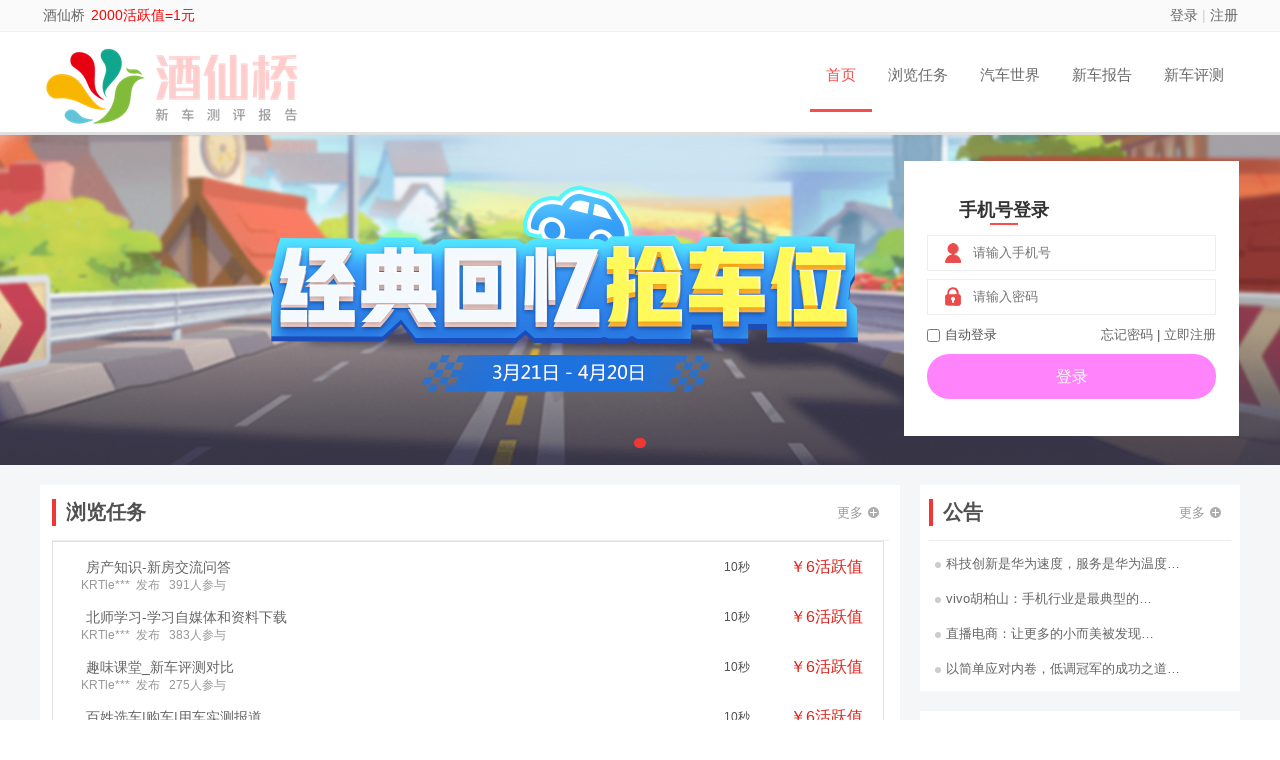

--- FILE ---
content_type: text/html; charset=utf-8
request_url: http://www.jiuxianqiao.com/
body_size: 10605
content:
<link href="/static/css/home/index2/index_pc201901241.css?v=3" rel="stylesheet" type="text/css">
<link href="/static/css/home1/index.css?v=3" rel="stylesheet" type="text/css">
<!DOCTYPE html>
<html class="no-js">
<head>
    <meta http-equiv="Content-Type" content="text/html; charset=UTF-8">
    <meta name="renderer" content="webkit">
    <title>酒仙桥-新车评测报告-以车会友,汽车世界由此精彩</title>
    <meta http-equiv="X-UA-Compatible" content="IE=10,chrome=1">
        <meta name="keywords" content="酒仙桥，新车评测" >
        <meta name="description" content="酒仙桥为您提供专业、全面的汽车报价、汽车图片信息,包括各类车型评测、报价、参数、配置、相关内容和图片等,想了解更多汽车信息,就上酒仙桥汽车频道!" >
        <link href="/static/css/home/index2/daohang.css" rel="stylesheet" type="text/css">
    <link href="/static/css/home/index2/PCShowlogin_20140623.css?v=2" rel="stylesheet" type="text/css">
    <link href="/static/css/home/index2/jt_news20190124.css?v=1" rel="stylesheet" type="text/css">
    <script type="text/javascript" src="/static/js/home/danka/jquery-1.6.2.min.js"></script>
    <script type="text/javascript" src="/static/js/home/danka/jquery.SuperSlide.2.1.1.js"></script>
</head>
<body>
<style>
    .jt .jt_top .jt_top_nei {
        margin: 0 auto;
    }
</style>

<div class="jt">
    <div class="jt_top">
                <div class="jt_top_nei">
            <div class="left" style="font-size: 14px;">
                                <div class="left">
                    <dd><a href="/index/login">登录</a></dd>
                    <dd>|</dd>
                    <dd><a href="/index/reg">注册</a></dd>
                </div>
                            </div>

            <div class="right">
                <ul style="font-size: 14px;">
                    <li class="phone">
                        <a href="/" id="sjb" target="_blank">
                            酒仙桥                        </a>
                    </li>
                    <li style="color: red;">
                        2000活跃值=1元
                    </li>
                </ul>
            </div>
        </div>
    </div>

    <div class="jt_end jt_end_box"
         style="height: 100px;"    >
        <a class="logos" href="/">
                        <img src="http://www.jiuxianqiao.com//logo.png" title="酒仙桥">
                    </a>
        <ul class="jt_nav">
            <li><a href="/" class="list" id="shouye1">首页</a></li>
            
            <li><a  href="/Browse/wzrwList?sec_id=2">浏览任务</a></li>
            
            <li><a  href="/shenghuo">汽车世界</a></li>
            
            <li><a  href="/huodong">新车报告</a></li>
            
            <li><a  href="/jiqiao">新车评测</a></li>
                        
        </ul>
    </div>
    <div class="index_outbox">
        <ul>
            <li><a class="outbox_top" style="position: fixed; bottom: 20px; display: none;"><img src="/static/images/home/danka/outbox_top.png"> </a></li>
        </ul>
    </div>
</div>
<script src="/static/js/home1/md5.min.js"></script>
<script type="text/javascript" src="/static/js/home/danka/login.js"></script>

<script>
    var count_xuan=0;
    $(".list").each(function () {
        count_xuan = count_xuan+1;
        console.log(count_xuan)
        if(count_xuan==2){
            $('#shouye1').attr('class', "");
        }
    })
</script>

<style>
    .only-fsb {
        display: flex;
        justify-content: space-between;
    }
    .z-iml {
        width: 910px;
        margin-right: 15px;
    }
    .z-index-middle-left .z-index-task-type ul .active {
        color: rgba(245, 88, 90, 1);
    }

    .z-index-task-type {
        padding: 10px 20px;
    }

    .z-index-task-type li a {
        color: #999999;
    }

    .z-index-task-type li+li {
        margin-left: 15px;
    }

    .z-index-task-type {
        width: 100%;
        height: 52px;
        border-bottom: 1px solid #F2F2F2;
    }

    .z-index-task-type ul {
        width: 100%;
    }
    .fsb {
        display: flex;
        justify-content: space-between;
        align-items: center;
    }
    .fs {
        display: flex;
        justify-content: flex-start;
        align-items: center;
    }

    element.style {
    }
    .fs18 {
        font-size: 18px;
    }
    .red {
        color: #E3423B !important;
    }
    .z-index-task-content {
        display: flex;
        justify-content: flex-start;
        align-items: center;
        flex-wrap: wrap;
    }
    .z-itc-box {
        width: 45%;
        padding: 12px;
        border-bottom: 1px solid #F2F2F2;
    }
    .z-tbl-title {
        height: 25px;
        margin-bottom: 10px;
        display: flex;
        align-items: center;
    }

    .z-tbl-title img {
        margin-right: 10px;
        /* width: 27px; */
        /*height: 21px;*/
    }


    .z-tbl-title h2 {
        font-size: 16px;
        white-space: nowrap;
        overflow: hidden;
        text-overflow: ellipsis;
    }

    .z-tbl-title>* {
        margin-right: 8px;
    }
    .z-izyc-box .z-tbl-title img {
        width: 25px;
        height: 20px;
    }
</style>
<div class="bannerbox">
    <!--滚动效果图 start-->
    <div class="hd">
        <ul>
                        <li ></li>
                                </ul>
    </div>
    <div class="bd">
        <ul>
                        <li style="display: list-item;">
                <a href="/huodong" target="_blank">
                    <img src="uploads/image/20250107/1504007261627bb4d1eb77c509411.jpg" width="1920" height="384">
                </a>
            </li>
                                </ul>
    </div>
    <!--滚动效果图 end-->

    <!--登录 start-->
    <div class="fucen_box">
        <div class="msglogin" style="visibility:hidden">
            <div class="msglogin-act">手机号登录</div>
            <div></div>
        </div>

        <!-- 已登录  -->
                <!--未登录-->
        <form class="sign_box">
            <dd class="msglogin-dd1">
                <div class="frame"><b class="zh"></b>
                    <input name="mobile" type="text" id="mobile_1" class="names" placeholder="请输入手机号" value="">
                </div>
            </dd>
            <dd class="msglogin-hidden" style="display: block;">
                <div class="frame"><b class="mm"></b>
                    <input name="txt_PWD" type="password" id="txt_PWD" class="password" placeholder="请输入密码" tabindex="2"></div>
            </dd>
            <dd class="msglogin-dd2" style="margin: 3px auto 10px auto;">
                <div class="zddl">
                    <input type="checkbox" name="LoginWay" id="LoginWay" value="1" tabindex="4">自动登录</div>
                <p><a href="/index/password" target="_blank">忘记密码</a>  |  <a href="/index/reg" target="_blank">立即注册</a> </p>
            </dd>
            <dd class="msglogin-dd3"><b></b>
                <div id="login_error" style="display: none;color: red;font-size: 14px;padding-bottom: 5px;">222</div>
                <input type="hidden" name="host" id="host" value="http://www.jiuxianqiao.com/">
                <div id="Login_Submit" onclick="login_ren1()" class="sign" style="background-color: #FF83FA;" >登录</div>
            </dd>
        </form>
        <a href="http://wap.qq.com/msgrd?v=3&amp;uin=2437879702&amp;site=qq&amp;menu=yes" target="_blank"
           style="height: 80px; overflow: hidden; width: 335px; background: #ececec; display: inline-block; position: absolute; margin-left: -23px;">
            <img src="/static/images/home/danka/index_qq.png" width="335" height="75"
                 style="position: absolute; left: 0;">
        </a>
            </div>
    <!--登录 end-->
</div>

<div class="index_center">

    <div class="center_box">
        
        <!-- 浏览任务  -->
        <div class="index_box games_box">
            <div class="top">
                <h2>浏览任务</h2>
                <div class="receive_box">
                    <div class="bd">
                        <div class="tempWrap" style="overflow:hidden; position:relative; height:55px">
                            <ul class="picList"  style="height: 660px; position: relative; padding: 0px; margin: 0px; top: -330px;">
                            </ul>
                        </div>
                    </div>
                </div>
                <a class="more" href="/Browse/wzrwList" target="_blank">更多<img
                        src="/static/images/home/danka/index_more.png">
                </a>
            </div>

            <div class="dianji">
                <ul class="Dianjicon" style="height: 390px;">

                                        <li>
                        <div class="dianjititle overflow_clear">

                            <a target="_blank" href="/Browse/wzrwList?sec_id=2" title="房产知识-新房交流问答" style="font-size: 14px;">房产知识-新房交流问答</a>
                            <span class="price">￥6活跃值</span>
                            <span class="dianjimiao">10秒</span>
                        </div>
                        <div class="author">KRTle*** &nbsp;发布&nbsp;&nbsp;
                            391人参与</div>
                    </li>
                                        <li>
                        <div class="dianjititle overflow_clear">

                            <a target="_blank" href="/Browse/wzrwList?sec_id=2" title="北师学习-学习自媒体和资料下载" style="font-size: 14px;">北师学习-学习自媒体和资料下载</a>
                            <span class="price">￥6活跃值</span>
                            <span class="dianjimiao">10秒</span>
                        </div>
                        <div class="author">KRTle*** &nbsp;发布&nbsp;&nbsp;
                            383人参与</div>
                    </li>
                                        <li>
                        <div class="dianjititle overflow_clear">

                            <a target="_blank" href="/Browse/wzrwList?sec_id=2" title="趣味课堂_新车评测对比" style="font-size: 14px;">趣味课堂_新车评测对比</a>
                            <span class="price">￥6活跃值</span>
                            <span class="dianjimiao">10秒</span>
                        </div>
                        <div class="author">KRTle*** &nbsp;发布&nbsp;&nbsp;
                            275人参与</div>
                    </li>
                                        <li>
                        <div class="dianjititle overflow_clear">

                            <a target="_blank" href="/Browse/wzrwList?sec_id=2" title="百姓选车|购车|用车实测报道" style="font-size: 14px;">百姓选车|购车|用车实测报道</a>
                            <span class="price">￥6活跃值</span>
                            <span class="dianjimiao">10秒</span>
                        </div>
                        <div class="author">KRTle*** &nbsp;发布&nbsp;&nbsp;
                            370人参与</div>
                    </li>
                                        <li>
                        <div class="dianjititle overflow_clear">

                            <a target="_blank" href="/Browse/wzrwList?sec_id=2" title="集齐豆-新车测评资讯" style="font-size: 14px;">集齐豆-新车测评资讯</a>
                            <span class="price">￥6活跃值</span>
                            <span class="dianjimiao">10秒</span>
                        </div>
                        <div class="author">KRTle*** &nbsp;发布&nbsp;&nbsp;
                            284人参与</div>
                    </li>
                                        <li>
                        <div class="dianjititle overflow_clear">

                            <a target="_blank" href="/Browse/wzrwList?sec_id=2" title="柠檬-汽车配置评测" style="font-size: 14px;">柠檬-汽车配置评测</a>
                            <span class="price">￥6活跃值</span>
                            <span class="dianjimiao">10秒</span>
                        </div>
                        <div class="author">KRTle*** &nbsp;发布&nbsp;&nbsp;
                            369人参与</div>
                    </li>
                                        <li>
                        <div class="dianjititle overflow_clear">

                            <a target="_blank" href="/Browse/wzrwList?sec_id=2" title="分享国产汽车性能" style="font-size: 14px;">分享国产汽车性能</a>
                            <span class="price">￥6活跃值</span>
                            <span class="dianjimiao">10秒</span>
                        </div>
                        <div class="author">KRTle*** &nbsp;发布&nbsp;&nbsp;
                            356人参与</div>
                    </li>
                                                        </ul>
            </div>
        </div>

        <!-- 公告  -->
        <div class="index_box news_box">
            <div class="top">
                <h2>公告</h2>
                <a class="more" href="/Browse/wzrwList?sec_id=3" target="_blank">更多<img
                        src="/static/images/home/danka/index_more.png">
                </a>
            </div>

            <ul class="news_list">
                                <li><a href="/index/notice?id=118" target="_blank">
                    <b></b>科技创新是华为速度，服务是华为温度…</a>
                </li>
                                <li><a href="/index/notice?id=117" target="_blank">
                    <b></b>vivo胡柏山：手机行业是最典型的…</a>
                </li>
                                <li><a href="/index/notice?id=116" target="_blank">
                    <b></b>直播电商：让更多的小而美被发现…</a>
                </li>
                                <li><a href="/index/notice?id=115" target="_blank">
                    <b></b>以简单应对内卷，低调冠军的成功之道…</a>
                </li>
                                            </ul>

        </div>


        <!-- 抽奖提现动态  -->
        <div class="index_box cash_box">
            <div class="top">
                <h2>提现动态</h2>
            </div>
            <div class="cash_list">
                <div class="bd">
                    <div class="tempWrap" style="overflow:hidden; position:relative; height:164px">
                        <ul class="infoList"
                            style="height: 1271px; position: relative; padding: 0px; margin: 0px; top: -163.859px;">
                                                        <li class="clone" style="height: 40px;"><p><b>
                                <a href="/" target="_blank">
                                    135                                    ***
                                    04                                </a>
                            </b>提现了</p><span>5元</span>
                            </li>
                                                        <li class="clone" style="height: 40px;"><p><b>
                                <a href="/" target="_blank">
                                    151                                    ***
                                    14                                </a>
                            </b>提现了</p><span>10元</span>
                            </li>
                                                        <li class="clone" style="height: 40px;"><p><b>
                                <a href="/" target="_blank">
                                    183                                    ***
                                    97                                </a>
                            </b>提现了</p><span>1元</span>
                            </li>
                                                        <li class="clone" style="height: 40px;"><p><b>
                                <a href="/" target="_blank">
                                    183                                    ***
                                    97                                </a>
                            </b>提现了</p><span>0.34元</span>
                            </li>
                                                        <li class="clone" style="height: 40px;"><p><b>
                                <a href="/" target="_blank">
                                    138                                    ***
                                    96                                </a>
                            </b>提现了</p><span>1元</span>
                            </li>
                                                        <li class="clone" style="height: 40px;"><p><b>
                                <a href="/" target="_blank">
                                    138                                    ***
                                    96                                </a>
                            </b>提现了</p><span>3元</span>
                            </li>
                                                        <li class="clone" style="height: 40px;"><p><b>
                                <a href="/" target="_blank">
                                    158                                    ***
                                    08                                </a>
                            </b>提现了</p><span>0.3元</span>
                            </li>
                                                        <li class="clone" style="height: 40px;"><p><b>
                                <a href="/" target="_blank">
                                    138                                    ***
                                    96                                </a>
                            </b>提现了</p><span>4元</span>
                            </li>
                                                        <li class="clone" style="height: 40px;"><p><b>
                                <a href="/" target="_blank">
                                    139                                    ***
                                    91                                </a>
                            </b>提现了</p><span>6.6元</span>
                            </li>
                                                        <li class="clone" style="height: 40px;"><p><b>
                                <a href="/" target="_blank">
                                    130                                    ***
                                    29                                </a>
                            </b>提现了</p><span>1.086元</span>
                            </li>
                                                        <li class="clone" style="height: 40px;"><p><b>
                                <a href="/" target="_blank">
                                    130                                    ***
                                    12                                </a>
                            </b>提现了</p><span>1元</span>
                            </li>
                                                        <li class="clone" style="height: 40px;"><p><b>
                                <a href="/" target="_blank">
                                    131                                    ***
                                    89                                </a>
                            </b>提现了</p><span>1元</span>
                            </li>
                                                        <li class="clone" style="height: 40px;"><p><b>
                                <a href="/" target="_blank">
                                    137                                    ***
                                    78                                </a>
                            </b>提现了</p><span>1元</span>
                            </li>
                                                        <li class="clone" style="height: 40px;"><p><b>
                                <a href="/" target="_blank">
                                    139                                    ***
                                    21                                </a>
                            </b>提现了</p><span>1元</span>
                            </li>
                                                        <li class="clone" style="height: 40px;"><p><b>
                                <a href="/" target="_blank">
                                    130                                    ***
                                    12                                </a>
                            </b>提现了</p><span>1元</span>
                            </li>
                                                        <li class="clone" style="height: 40px;"><p><b>
                                <a href="/" target="_blank">
                                    137                                    ***
                                    78                                </a>
                            </b>提现了</p><span>1元</span>
                            </li>
                                                        <li class="clone" style="height: 40px;"><p><b>
                                <a href="/" target="_blank">
                                    139                                    ***
                                    21                                </a>
                            </b>提现了</p><span>1元</span>
                            </li>
                                                        <li class="clone" style="height: 40px;"><p><b>
                                <a href="/" target="_blank">
                                    189                                    ***
                                    95                                </a>
                            </b>提现了</p><span>1元</span>
                            </li>
                                                        <li class="clone" style="height: 40px;"><p><b>
                                <a href="/" target="_blank">
                                    156                                    ***
                                    43                                </a>
                            </b>提现了</p><span>1元</span>
                            </li>
                                                        <li class="clone" style="height: 40px;"><p><b>
                                <a href="/" target="_blank">
                                    134                                    ***
                                    48                                </a>
                            </b>提现了</p><span>1元</span>
                            </li>
                                                        <li class="clone" style="height: 40px;"><p><b>
                                <a href="/" target="_blank">
                                    131                                    ***
                                    89                                </a>
                            </b>提现了</p><span>1元</span>
                            </li>
                                                        <li class="clone" style="height: 40px;"><p><b>
                                <a href="/" target="_blank">
                                    130                                    ***
                                    36                                </a>
                            </b>提现了</p><span>4元</span>
                            </li>
                                                        <li class="clone" style="height: 40px;"><p><b>
                                <a href="/" target="_blank">
                                    130                                    ***
                                    29                                </a>
                            </b>提现了</p><span>1.171元</span>
                            </li>
                                                        <li class="clone" style="height: 40px;"><p><b>
                                <a href="/" target="_blank">
                                    130                                    ***
                                    12                                </a>
                            </b>提现了</p><span>1元</span>
                            </li>
                                                        <li class="clone" style="height: 40px;"><p><b>
                                <a href="/" target="_blank">
                                    138                                    ***
                                    11                                </a>
                            </b>提现了</p><span>5元</span>
                            </li>
                                                        <li class="clone" style="height: 40px;"><p><b>
                                <a href="/" target="_blank">
                                    153                                    ***
                                    73                                </a>
                            </b>提现了</p><span>5元</span>
                            </li>
                                                        <li class="clone" style="height: 40px;"><p><b>
                                <a href="/" target="_blank">
                                    137                                    ***
                                    78                                </a>
                            </b>提现了</p><span>1元</span>
                            </li>
                                                        <li class="clone" style="height: 40px;"><p><b>
                                <a href="/" target="_blank">
                                    139                                    ***
                                    21                                </a>
                            </b>提现了</p><span>1元</span>
                            </li>
                                                        <li class="clone" style="height: 40px;"><p><b>
                                <a href="/" target="_blank">
                                    130                                    ***
                                    12                                </a>
                            </b>提现了</p><span>1元</span>
                            </li>
                                                        <li class="clone" style="height: 40px;"><p><b>
                                <a href="/" target="_blank">
                                    137                                    ***
                                    78                                </a>
                            </b>提现了</p><span>1元</span>
                            </li>
                                                                                </ul>
                    </div>
                </div>
            </div>

            <script type="text/javascript">

            </script>


        </div>

        <!-- 注册任务  -->
        <div class="index_box card_box" id="userhidden">
            <div class="top">
                <h2>注册任务</h2>
                <div class="receive_box2">
                    <div class="bd">
                        <div class="tempWrap" style="overflow:hidden; position:relative; height:55px">
                            <ul class="picList"
                                style="height: 660px; position: relative; padding: 0px; margin: 0px; top: -495px;">
                            </ul>
                        </div>
                    </div>
                </div>

                <script type="text/javascript">
                    /*jQuery(".receive_box2").slide({
                        titCell: ".hd ul",
                        mainCell: ".bd ul",
                        autoPage: true,
                        effect: "topLoop",
                        autoPlay: true,
                        pnLoop: false,
                        interTime: 2300
                    });*/
                </script>
                <a class="more" href="/Browse/wzrwList?sec_id=2" target="_blank">更多
                    <img src="/static/images/home/danka/index_more.png">
                </a>
            </div>

            <div class="list">
                <div class="div only-fsb">
                    <div class="z-middle-left z-index-middle-left z-iml">
                        <div class="z-index-task-content bg-white">
                                                        <div class="z-itc-box">
                                <div class="z-itcb-left">
                                    <div class="z-tbl-title">
                                        <h2 title="">
                                            <a href="/Browse/makeRegTask?id=147" target="_blank"><b>
                                                <font color="#bd00ff">出道即顶流！这款新AI工具能否</font></b></a>
                                        </h2>
                                    </div>
                                    <div>
                                        <ul class="fs" style="margin-left: -12px;">
                                            <li class="fs mgr15" style="width: 70px;"><img class="mgr10" src="/static/images/home/2/33.png"><span class="orange bold">8</span></li>
                                            <li class="gray mgr15">任务类型：注册任务</li>
                                            <li class="gray">剩余：0</li>
                                        </ul>
                                    </div>
                                </div>
                            </div>
                                                        <div class="z-itc-box">
                                <div class="z-itcb-left">
                                    <div class="z-tbl-title">
                                        <h2 title="">
                                            <a href="/Browse/makeRegTask?id=146" target="_blank"><b>
                                                <font color="#bd00ff">从筑基到筑梦，联想值得再“联想</font></b></a>
                                        </h2>
                                    </div>
                                    <div>
                                        <ul class="fs" style="margin-left: -12px;">
                                            <li class="fs mgr15" style="width: 70px;"><img class="mgr10" src="/static/images/home/2/33.png"><span class="orange bold">8</span></li>
                                            <li class="gray mgr15">任务类型：注册任务</li>
                                            <li class="gray">剩余：0</li>
                                        </ul>
                                    </div>
                                </div>
                            </div>
                                                        <div class="z-itc-box">
                                <div class="z-itcb-left">
                                    <div class="z-tbl-title">
                                        <h2 title="">
                                            <a href="/Browse/makeRegTask?id=145" target="_blank"><b>
                                                <font color="#bd00ff">智能化铺路人：AI时代金融科技</font></b></a>
                                        </h2>
                                    </div>
                                    <div>
                                        <ul class="fs" style="margin-left: -12px;">
                                            <li class="fs mgr15" style="width: 70px;"><img class="mgr10" src="/static/images/home/2/33.png"><span class="orange bold">8</span></li>
                                            <li class="gray mgr15">任务类型：注册任务</li>
                                            <li class="gray">剩余：0</li>
                                        </ul>
                                    </div>
                                </div>
                            </div>
                                                        <div class="z-itc-box">
                                <div class="z-itcb-left">
                                    <div class="z-tbl-title">
                                        <h2 title="">
                                            <a href="/Browse/makeRegTask?id=144" target="_blank"><b>
                                                <font color="#bd00ff">张朝阳的物理探索与商业思维</font></b></a>
                                        </h2>
                                    </div>
                                    <div>
                                        <ul class="fs" style="margin-left: -12px;">
                                            <li class="fs mgr15" style="width: 70px;"><img class="mgr10" src="/static/images/home/2/33.png"><span class="orange bold">8</span></li>
                                            <li class="gray mgr15">任务类型：注册任务</li>
                                            <li class="gray">剩余：0</li>
                                        </ul>
                                    </div>
                                </div>
                            </div>
                                                        <div class="z-itc-box">
                                <div class="z-itcb-left">
                                    <div class="z-tbl-title">
                                        <h2 title="">
                                            <a href="/Browse/makeRegTask?id=143" target="_blank"><b>
                                                <font color="#bd00ff">蔡磊：刘强东一直在为我兜底，纵</font></b></a>
                                        </h2>
                                    </div>
                                    <div>
                                        <ul class="fs" style="margin-left: -12px;">
                                            <li class="fs mgr15" style="width: 70px;"><img class="mgr10" src="/static/images/home/2/33.png"><span class="orange bold">8</span></li>
                                            <li class="gray mgr15">任务类型：注册任务</li>
                                            <li class="gray">剩余：0</li>
                                        </ul>
                                    </div>
                                </div>
                            </div>
                                                        <div class="z-itc-box">
                                <div class="z-itcb-left">
                                    <div class="z-tbl-title">
                                        <h2 title="">
                                            <a href="/Browse/makeRegTask?id=142" target="_blank"><b>
                                                <font color="#bd00ff">竖屏看春晚：手机直播经历春晚“</font></b></a>
                                        </h2>
                                    </div>
                                    <div>
                                        <ul class="fs" style="margin-left: -12px;">
                                            <li class="fs mgr15" style="width: 70px;"><img class="mgr10" src="/static/images/home/2/33.png"><span class="orange bold">8</span></li>
                                            <li class="gray mgr15">任务类型：注册任务</li>
                                            <li class="gray">剩余：0</li>
                                        </ul>
                                    </div>
                                </div>
                            </div>
                                                        <div class="z-itc-box">
                                <div class="z-itcb-left">
                                    <div class="z-tbl-title">
                                        <h2 title="">
                                            <a href="/Browse/makeRegTask?id=141" target="_blank"><b>
                                                <font color="#bd00ff">“自由画布”开启公测！百度文库</font></b></a>
                                        </h2>
                                    </div>
                                    <div>
                                        <ul class="fs" style="margin-left: -12px;">
                                            <li class="fs mgr15" style="width: 70px;"><img class="mgr10" src="/static/images/home/2/33.png"><span class="orange bold">8</span></li>
                                            <li class="gray mgr15">任务类型：注册任务</li>
                                            <li class="gray">剩余：0</li>
                                        </ul>
                                    </div>
                                </div>
                            </div>
                                                        <div class="z-itc-box">
                                <div class="z-itcb-left">
                                    <div class="z-tbl-title">
                                        <h2 title="">
                                            <a href="/Browse/makeRegTask?id=140" target="_blank"><b>
                                                <font color="#bd00ff">Galaxy AI为Galax</font></b></a>
                                        </h2>
                                    </div>
                                    <div>
                                        <ul class="fs" style="margin-left: -12px;">
                                            <li class="fs mgr15" style="width: 70px;"><img class="mgr10" src="/static/images/home/2/33.png"><span class="orange bold">8</span></li>
                                            <li class="gray mgr15">任务类型：注册任务</li>
                                            <li class="gray">剩余：0</li>
                                        </ul>
                                    </div>
                                </div>
                            </div>
                                                        
                        </div>
                    </div>
                </div>
            </div>
        </div>

        <!-- 日榜奖励  -->
        <div class="index_box day_box" id="yxrank">
            <ul class="menu">
                <li class="list" id="yyrb"><a href="/">浏览任务达人</a>
                </li>
                <li id="qprb"><a href="/">悬赏奖励达人</a></li>
            </ul>
            <ul class="day_list">
                <li class="top" id="yy">
                    <dd style="width: 55px;">排名</dd>
                    <dd style="width: 90px;">昵称</dd>
                    <dd style="width: 155px;">赚取金额</dd>
                </li>
                <li class="top" id="qp" style="display: none">
                    <dd style="width: 55px;">排名</dd>
                    <dd style="width: 90px;">昵称</dd>
                    <dd style="width: 155px;">赚取金额</dd>
                </li>


                <!-- 赚金排行榜 14条 前7条显示，后7条隐藏 -->
                <!--<li class="yy" name="yy">
                    <dd style="width: 55px;"><span class="one"></span></dd>
                    <dd style="width: 80px; margin-right: 10px;"><a
                            href="/" target="_blank">浩浩子</a></dd>
                    <dd style="width: 155px; color: #f03736; font-weight: bold;">5697.00元</dd>
                </li>-->

                                <li class="yy" name="yy">
                    <dd style="width: 55px;"><span>1</span></dd>
                    <dd style="width: 80px; margin-right: 10px;">
                        <a href="/" target="_blank">
                            xin                            ***
                                                    </a>
                    </dd>
                    <dd style="width: 155px; color: #f03736; font-weight: bold;">
                        15387乐豆                    </dd>
                </li>
                                <li class="yy" name="yy">
                    <dd style="width: 55px;"><span>2</span></dd>
                    <dd style="width: 80px; margin-right: 10px;">
                        <a href="/" target="_blank">
                            kon                            ***
                                                    </a>
                    </dd>
                    <dd style="width: 155px; color: #f03736; font-weight: bold;">
                        14927乐豆                    </dd>
                </li>
                                <li class="yy" name="yy">
                    <dd style="width: 55px;"><span>3</span></dd>
                    <dd style="width: 80px; margin-right: 10px;">
                        <a href="/" target="_blank">
                            dax                            ***
                                                    </a>
                    </dd>
                    <dd style="width: 155px; color: #f03736; font-weight: bold;">
                        12875乐豆                    </dd>
                </li>
                                <li class="yy" name="yy">
                    <dd style="width: 55px;"><span>4</span></dd>
                    <dd style="width: 80px; margin-right: 10px;">
                        <a href="/" target="_blank">
                            ban                            ***
                                                    </a>
                    </dd>
                    <dd style="width: 155px; color: #f03736; font-weight: bold;">
                        10702乐豆                    </dd>
                </li>
                                <li class="yy" name="yy">
                    <dd style="width: 55px;"><span>5</span></dd>
                    <dd style="width: 80px; margin-right: 10px;">
                        <a href="/" target="_blank">
                            tem                            ***
                                                    </a>
                    </dd>
                    <dd style="width: 155px; color: #f03736; font-weight: bold;">
                        8260乐豆                    </dd>
                </li>
                                <li class="yy" name="yy">
                    <dd style="width: 55px;"><span>6</span></dd>
                    <dd style="width: 80px; margin-right: 10px;">
                        <a href="/" target="_blank">
                            dia                            ***
                                                    </a>
                    </dd>
                    <dd style="width: 155px; color: #f03736; font-weight: bold;">
                        6269乐豆                    </dd>
                </li>
                                <li class="yy" name="yy">
                    <dd style="width: 55px;"><span>7</span></dd>
                    <dd style="width: 80px; margin-right: 10px;">
                        <a href="/" target="_blank">
                            nua                            ***
                                                    </a>
                    </dd>
                    <dd style="width: 155px; color: #f03736; font-weight: bold;">
                        5781乐豆                    </dd>
                </li>
                                


                <!-- 悬赏奖励达人 14条-->
                                <li class="qp" name="qp" style="display: none;">
                    <dd style="width: 55px;"><span>1</span></dd>
                    <dd style="width: 80px; margin-right: 10px;">
                        <a href="/" target="_blank">
                            xin                            ***
                                                    </a>
                    </dd>
                    <dd style="width: 155px; color: #f03736; font-weight: bold;">
                        15387乐豆                    </dd>
                </li>
                                <li class="qp" name="qp" style="display: none;">
                    <dd style="width: 55px;"><span>2</span></dd>
                    <dd style="width: 80px; margin-right: 10px;">
                        <a href="/" target="_blank">
                            kon                            ***
                                                    </a>
                    </dd>
                    <dd style="width: 155px; color: #f03736; font-weight: bold;">
                        14927乐豆                    </dd>
                </li>
                                <li class="qp" name="qp" style="display: none;">
                    <dd style="width: 55px;"><span>3</span></dd>
                    <dd style="width: 80px; margin-right: 10px;">
                        <a href="/" target="_blank">
                            dax                            ***
                                                    </a>
                    </dd>
                    <dd style="width: 155px; color: #f03736; font-weight: bold;">
                        12875乐豆                    </dd>
                </li>
                                <li class="qp" name="qp" style="display: none;">
                    <dd style="width: 55px;"><span>4</span></dd>
                    <dd style="width: 80px; margin-right: 10px;">
                        <a href="/" target="_blank">
                            ban                            ***
                                                    </a>
                    </dd>
                    <dd style="width: 155px; color: #f03736; font-weight: bold;">
                        10702乐豆                    </dd>
                </li>
                                <li class="qp" name="qp" style="display: none;">
                    <dd style="width: 55px;"><span>5</span></dd>
                    <dd style="width: 80px; margin-right: 10px;">
                        <a href="/" target="_blank">
                            tem                            ***
                                                    </a>
                    </dd>
                    <dd style="width: 155px; color: #f03736; font-weight: bold;">
                        8260乐豆                    </dd>
                </li>
                                <li class="qp" name="qp" style="display: none;">
                    <dd style="width: 55px;"><span>6</span></dd>
                    <dd style="width: 80px; margin-right: 10px;">
                        <a href="/" target="_blank">
                            dia                            ***
                                                    </a>
                    </dd>
                    <dd style="width: 155px; color: #f03736; font-weight: bold;">
                        6269乐豆                    </dd>
                </li>
                                <li class="qp" name="qp" style="display: none;">
                    <dd style="width: 55px;"><span>7</span></dd>
                    <dd style="width: 80px; margin-right: 10px;">
                        <a href="/" target="_blank">
                            nua                            ***
                                                    </a>
                    </dd>
                    <dd style="width: 155px; color: #f03736; font-weight: bold;">
                        5781乐豆                    </dd>
                </li>
                                
            </ul>
            <a class="index_button none" style="margin-left: 70px;" id="firstpage" onclick="firstpage()">上一页</a>
            <a class="index_button" id="nextpage" onclick="nextpage()">下一页</a>
        </div>

        <!-- 兑奖中心  -->
        <div class="index_box prize_box">
            <div class="mgt15 only-fsb bg-white">
                        <div class="z-index-other-box" style="width: 33%">
                <div class="z-tuijian  fsb bd-gray">
                    <h2 class="red">汽车世界</h2>
                    <a href="/shenghuo" class="gray" target="_blank" rel="noopener">更多&nbsp;&gt;</a>
                </div>
                <div class="">
                    <ul>
                        <!--7条-->
                                                <li>
                            <div class="show-box" style="display: block;">
                                <div class="fsb">
                                    <p class="el name">
                                        <a href="/26897.html" target="_blank" style="font-size: 14px;"><b><font color="#ff006b">
                                            继多位老主播回归后 “三只羊网...
                                        </font></b></a>
                                    </p>
                                    <p class="gray fs12">2026-01-15 12:03:53</p>
                                </div>
                            </div>
                        </li>
                                                <li>
                            <div class="show-box" style="display: block;">
                                <div class="fsb">
                                    <p class="el name">
                                        <a href="/26896.html" target="_blank" style="font-size: 14px;"><b><font color="#ff006b">
                                            消息称韩国AI芯片企业Rebe...
                                        </font></b></a>
                                    </p>
                                    <p class="gray fs12">2026-01-15 12:01:56</p>
                                </div>
                            </div>
                        </li>
                                                <li>
                            <div class="show-box" style="display: block;">
                                <div class="fsb">
                                    <p class="el name">
                                        <a href="/26887.html" target="_blank" style="font-size: 14px;"><b><font color="#ff006b">
                                            击败OpenAI、让马斯克不满...
                                        </font></b></a>
                                    </p>
                                    <p class="gray fs12">2026-01-15 11:58:35</p>
                                </div>
                            </div>
                        </li>
                                                <li>
                            <div class="show-box" style="display: block;">
                                <div class="fsb">
                                    <p class="el name">
                                        <a href="/26886.html" target="_blank" style="font-size: 14px;"><b><font color="#ff006b">
                                            台积电将大幅增加在美投资 再建...
                                        </font></b></a>
                                    </p>
                                    <p class="gray fs12">2026-01-15 11:58:15</p>
                                </div>
                            </div>
                        </li>
                                                <li>
                            <div class="show-box" style="display: block;">
                                <div class="fsb">
                                    <p class="el name">
                                        <a href="/26885.html" target="_blank" style="font-size: 14px;"><b><font color="#ff006b">
                                            OpenAI宣布收购医疗保健初...
                                        </font></b></a>
                                    </p>
                                    <p class="gray fs12">2026-01-15 11:57:31</p>
                                </div>
                            </div>
                        </li>
                                                <li>
                            <div class="show-box" style="display: block;">
                                <div class="fsb">
                                    <p class="el name">
                                        <a href="/26881.html" target="_blank" style="font-size: 14px;"><b><font color="#ff006b">
                                            价格承诺替代反补贴征税！中欧电...
                                        </font></b></a>
                                    </p>
                                    <p class="gray fs12">2026-01-15 11:56:52</p>
                                </div>
                            </div>
                        </li>
                                                <li>
                            <div class="show-box" style="display: block;">
                                <div class="fsb">
                                    <p class="el name">
                                        <a href="/26878.html" target="_blank" style="font-size: 14px;"><b><font color="#ff006b">
                                            中科宇航公布力鸿一号任务成果：...
                                        </font></b></a>
                                    </p>
                                    <p class="gray fs12">2026-01-15 11:41:55</p>
                                </div>
                            </div>
                        </li>
                                                <li>
                            <div class="show-box" style="display: block;">
                                <div class="fsb">
                                    <p class="el name">
                                        <a href="/26877.html" target="_blank" style="font-size: 14px;"><b><font color="#ff006b">
                                            iPhone Fold首次采用...
                                        </font></b></a>
                                    </p>
                                    <p class="gray fs12">2026-01-15 11:40:09</p>
                                </div>
                            </div>
                        </li>
                                                                    </ul>
                </div>
            </div>
                            <div class="z-index-other-box" style="width: 33%">
                    <div class="z-tuijian  fsb bd-gray">
                        <h2 class="red">新车报告</h2>
                        <a href="/huodong" class="gray" target="_blank" rel="noopener">更多&nbsp;&gt;</a>
                    </div>
                    <div class="">
                        <ul>
                            <!--7条-->
                                                        <li>
                                <div class="show-box" style="display: block;">
                                    <div class="fsb">
                                        <p class="el name">
                                            <a style="font-size: 14px;" href="/26895.html" target="_blank">
                                                <b><font color="#ff006b">
                                                    前比亚迪腾势品牌负责人赵长江正...
                                                </font></b>
                                            </a>
                                        </p>
                                        <p class="gray fs12">2026-01-15 12:01:32</p>
                                    </div>
                                </div>
                            </li>
                                                        <li>
                                <div class="show-box" style="display: block;">
                                    <div class="fsb">
                                        <p class="el name">
                                            <a style="font-size: 14px;" href="/26894.html" target="_blank">
                                                <b><font color="#ff006b">
                                                    余承东：中国新能源市场50万以...
                                                </font></b>
                                            </a>
                                        </p>
                                        <p class="gray fs12">2026-01-15 12:01:18</p>
                                    </div>
                                </div>
                            </li>
                                                        <li>
                                <div class="show-box" style="display: block;">
                                    <div class="fsb">
                                        <p class="el name">
                                            <a style="font-size: 14px;" href="/26893.html" target="_blank">
                                                <b><font color="#ff006b">
                                                    9大车企要卖超1800万台，鸿...
                                                </font></b>
                                            </a>
                                        </p>
                                        <p class="gray fs12">2026-01-15 12:01:06</p>
                                    </div>
                                </div>
                            </li>
                                                        <li>
                                <div class="show-box" style="display: block;">
                                    <div class="fsb">
                                        <p class="el name">
                                            <a style="font-size: 14px;" href="/26892.html" target="_blank">
                                                <b><font color="#ff006b">
                                                    扎克伯格改革绩效评级体系：Me...
                                                </font></b>
                                            </a>
                                        </p>
                                        <p class="gray fs12">2026-01-15 12:00:52</p>
                                    </div>
                                </div>
                            </li>
                                                        <li>
                                <div class="show-box" style="display: block;">
                                    <div class="fsb">
                                        <p class="el name">
                                            <a style="font-size: 14px;" href="/26889.html" target="_blank">
                                                <b><font color="#ff006b">
                                                    张文宏：拒绝把AI引入医院病历...
                                                </font></b>
                                            </a>
                                        </p>
                                        <p class="gray fs12">2026-01-15 11:59:23</p>
                                    </div>
                                </div>
                            </li>
                                                        <li>
                                <div class="show-box" style="display: block;">
                                    <div class="fsb">
                                        <p class="el name">
                                            <a style="font-size: 14px;" href="/26888.html" target="_blank">
                                                <b><font color="#ff006b">
                                                    Gartner：英伟达2025...
                                                </font></b>
                                            </a>
                                        </p>
                                        <p class="gray fs12">2026-01-15 11:58:59</p>
                                    </div>
                                </div>
                            </li>
                                                        <li>
                                <div class="show-box" style="display: block;">
                                    <div class="fsb">
                                        <p class="el name">
                                            <a style="font-size: 14px;" href="/26882.html" target="_blank">
                                                <b><font color="#ff006b">
                                                    苹果官宣iPhone将搭载最强...
                                                </font></b>
                                            </a>
                                        </p>
                                        <p class="gray fs12">2026-01-15 11:57:00</p>
                                    </div>
                                </div>
                            </li>
                                                        <li>
                                <div class="show-box" style="display: block;">
                                    <div class="fsb">
                                        <p class="el name">
                                            <a style="font-size: 14px;" href="/26879.html" target="_blank">
                                                <b><font color="#ff006b">
                                                    打破BBA垄断！享界12月冲到...
                                                </font></b>
                                            </a>
                                        </p>
                                        <p class="gray fs12">2026-01-15 11:42:08</p>
                                    </div>
                                </div>
                            </li>
                                                                                </ul>
                    </div>
                </div>
                                <div class="z-index-other-box" style="width: 33%">
                    <div class="z-tuijian  fsb bd-gray">
                        <h2 class="red">新车评测</h2>
                        <a href="/jiqiao" class="gray" target="_blank" rel="noopener">更多&nbsp;&gt;</a>
                    </div>
                    <div class="">
                        <ul>
                            <!--7条-->
                                                        <li>
                                <div class="show-box" style="display: block;">
                                    <div class="fsb">
                                        <p class="el name">
                                            <a style="font-size: 14px;" href="/26900.html" target="_blank"><b>
                                                <font color="#ff006b">
                                                    微信员工澄清“通知显示头像”功...
                                                </font></b></a>
                                        </p>
                                        <p class="gray fs12">2026-01-15 12:06:27</p>
                                    </div>
                                </div>
                            </li>
                                                        <li>
                                <div class="show-box" style="display: block;">
                                    <div class="fsb">
                                        <p class="el name">
                                            <a style="font-size: 14px;" href="/26899.html" target="_blank"><b>
                                                <font color="#ff006b">
                                                    “套壳”谷歌Gemini 但苹...
                                                </font></b></a>
                                        </p>
                                        <p class="gray fs12">2026-01-15 12:04:27</p>
                                    </div>
                                </div>
                            </li>
                                                        <li>
                                <div class="show-box" style="display: block;">
                                    <div class="fsb">
                                        <p class="el name">
                                            <a style="font-size: 14px;" href="/26898.html" target="_blank"><b>
                                                <font color="#ff006b">
                                                    80后哈佛学霸带出的90亿独角...
                                                </font></b></a>
                                        </p>
                                        <p class="gray fs12">2026-01-15 12:04:12</p>
                                    </div>
                                </div>
                            </li>
                                                        <li>
                                <div class="show-box" style="display: block;">
                                    <div class="fsb">
                                        <p class="el name">
                                            <a style="font-size: 14px;" href="/26891.html" target="_blank"><b>
                                                <font color="#ff006b">
                                                    Manus和它的“8000万名...
                                                </font></b></a>
                                        </p>
                                        <p class="gray fs12">2026-01-15 12:00:17</p>
                                    </div>
                                </div>
                            </li>
                                                        <li>
                                <div class="show-box" style="display: block;">
                                    <div class="fsb">
                                        <p class="el name">
                                            <a style="font-size: 14px;" href="/26890.html" target="_blank"><b>
                                                <font color="#ff006b">
                                                    初创公司GRU Space宣布...
                                                </font></b></a>
                                        </p>
                                        <p class="gray fs12">2026-01-15 11:59:37</p>
                                    </div>
                                </div>
                            </li>
                                                        <li>
                                <div class="show-box" style="display: block;">
                                    <div class="fsb">
                                        <p class="el name">
                                            <a style="font-size: 14px;" href="/26884.html" target="_blank"><b>
                                                <font color="#ff006b">
                                                    扎克伯格大砍预算 Meta现实...
                                                </font></b></a>
                                        </p>
                                        <p class="gray fs12">2026-01-15 11:57:22</p>
                                    </div>
                                </div>
                            </li>
                                                        <li>
                                <div class="show-box" style="display: block;">
                                    <div class="fsb">
                                        <p class="el name">
                                            <a style="font-size: 14px;" href="/26883.html" target="_blank"><b>
                                                <font color="#ff006b">
                                                    消息称OpenAI正研发AI耳...
                                                </font></b></a>
                                        </p>
                                        <p class="gray fs12">2026-01-15 11:57:10</p>
                                    </div>
                                </div>
                            </li>
                                                        <li>
                                <div class="show-box" style="display: block;">
                                    <div class="fsb">
                                        <p class="el name">
                                            <a style="font-size: 14px;" href="/26880.html" target="_blank"><b>
                                                <font color="#ff006b">
                                                    章泽天播客预告首期嘉宾 小红书...
                                                </font></b></a>
                                        </p>
                                        <p class="gray fs12">2026-01-15 11:42:21</p>
                                    </div>
                                </div>
                            </li>
                                                                                </ul>
                    </div>
                </div>
                            </div>
        </div>


        <!-- 友情链接  -->
        <div class="index_box work_box" style="height: 120px;">
            <div class="top">
                <h2>友情链接 <span style="font-size: 13px;">QQ：2437879702</span></h2>
            </div>
            <div class="work_list">
                                <a href="http://www.banmeile.cn/" style="color: white;">美乐学习网</a>&nbsp;
                                <a href="http://www.raoyuan.cn/" style="color: white;">饶元信息网</a>&nbsp;
                                <a href="http://www.qlgc.cn/" style="color: white;">青蓝工程网</a>&nbsp;
                                <a href="http://www.langliu.cn/" style="color: white;">流浪科技网</a>&nbsp;
                                <a href="http://www.huixiaoyu.com/" style="color: white;">惠安生活网</a>&nbsp;
                                <a href="http://www.shipinle.com/" style="color: white;">视频乐</a>&nbsp;
                                <a href="http://www.jingjibobao.com/" style="color: white;">经济播报网</a>&nbsp;
                                <a href="http://www.douyinpin.com/" style="color: white;">抖音频</a>&nbsp;
                                <a href="http://www.canchao.cn/" style="color: white;">参潮网</a>&nbsp;
                                <a href="http://www.shijueku.com/" style="color: white;">视觉库</a>&nbsp;
                                <a href="http://www.igbt118.net/" style="color: white;">IGBT电子社区</a>&nbsp;
                                <a href="http://www.chepingbao.com/" style="color: white;">车评报</a>&nbsp;
                                <a href="http://www.haiqiche.com/" style="color: white;">嗨汽车</a>&nbsp;
                                <a href="http://www.chequanren.com/" style="color: white;">车圈人</a>&nbsp;
                                <a href="http://www.bobaowang.com/" style="color: white;">播报网</a>&nbsp;
                                <a href="http://www.guanjingji.com/" style="color: white;">观经济</a>&nbsp;
                                <a href="http://www.jinrimeiti.com/" style="color: white;">今日媒体</a>&nbsp;
                                <a href="http://www.sutuikeji.com/" style="color: white;">速推科技</a>&nbsp;
                                <a href="http://www.beifangbao.com/" style="color: white;">北方报</a>&nbsp;
                                <a href="http://www.jiadianku.com/" style="color: white;">家电库</a>&nbsp;
                                <a href="http://m.123renwu.com/" style="color: white;">123悬赏网</a>&nbsp;
                                <a href="http://m.shandongfadacai.com/" style="color: white;">有福吧</a>&nbsp;
                                <a href="http://m.kangbaishun.com/" style="color: white;">康百顺</a>&nbsp;
                                <a href="http://www.duoquwei.com/" style="color: white;">多趣味</a>&nbsp;
                                <a href="http://www.qinxifu.com/" style="color: white;">柠檬网</a>&nbsp;
                                <a href="http://www.lequbang.com/" style="color: white;">乐趣帮</a>&nbsp;
                                <a href="http://www.quweiketang.com/" style="color: white;">趣味课堂</a>&nbsp;
                                <a href="http://www.fanliweng.com/" style="color: white;">返利翁</a>&nbsp;
                                <a href="http://www.wangchenyun.com/" style="color: white;">王晨云</a>&nbsp;
                                <a href="http://www.zhaoshangpai.com/" style="color: white;">招商牌</a>&nbsp;
                                <a href="http://www.wbzqzx.com/" style="color: white;">微学堂</a>&nbsp;
                                <a href="http://www.kanbaozhi.cn/" style="color: white;">看报纸</a>&nbsp;
                                <a href="http://www.baozhimi.com/" style="color: white;">报纸迷</a>&nbsp;
                                <a href="http://www.lemiduo.com/" style="color: white;">乐米多</a>&nbsp;
                                <a href="http://www.shangmeiti.com/" style="color: white;">商媒体</a>&nbsp;
                                <a href="http://www.xiaomaiduo.com/" style="color: white;">小麦多</a>&nbsp;
                                <a href="http://www.juxianban.com/" style="color: white;">聚贤班</a>&nbsp;
                                <a href="http://www.beijingribao.com/" style="color: white;">北京日报网</a>&nbsp;
                                <a href="http://www.nanjicaijing.com/" style="color: white;">南极财经网</a>&nbsp;
                                <a href="http://m.huaxiamai.com/" style="color: white;">华夏买卖网</a>&nbsp;
                                <a href="http://www.xincheku.com/" style="color: white;">新车库</a>&nbsp;
                                <a href="http://www.weituitang.com/" style="color: white;">微推堂</a>&nbsp;
                                <a href="http://www.tuanjieren.com/" style="color: white;">团结人</a>&nbsp;
                                <a href="http://www.bangzhongren.com/" style="color: white;">帮众人</a>&nbsp;
                                <a href="http://m.cuishai.com/" style="color: white;">新车测评网</a>&nbsp;
                                <a href="http://www.quwanduo.com/" style="color: white;">趣玩多</a>&nbsp;
                                <a href="http://m.xiaoyishang.com/" style="color: white;">二手车测评网</a>&nbsp;
                                <a href="http://www.dianwo98.com/" style="color: white;">点我98</a>&nbsp;
                                <a href="http://m.jujuwan.cn/" style="color: white;">新车测评网</a>&nbsp;
                                <a href="http://m.321qun.com/" style="color: white;">321网址导航</a>&nbsp;
                                <a href="http://www.jucaixing.com/" style="color: white;">聚财星</a>&nbsp;
                                <a href="http://www.jiqidou.com/" style="color: white;">集奇豆</a>&nbsp;
                                <a href="http://www.baiwanmeng.cn/" style="color: white;">百万盟</a>&nbsp;
                                <a href="http://m.woyao98.com/" style="color: white;">我要98</a>&nbsp;
                                <a href="http://www.jinmidou.com/" style="color: white;">金米豆</a>&nbsp;
                                <a href="http://www.wangyoucun.com/" style="color: white;">网优村</a>&nbsp;
                                <a href="http://www.chakanwang.com/" style="color: white;">查看网</a>&nbsp;
                                <a href="http://www.baishunle.com/" style="color: white;">百顺乐</a>&nbsp;
                                <a href="http://www.tongshunban.com/" style="color: white;">通顺办</a>&nbsp;
                                <a href="http://www.xingyuanchun.com/" style="color: white;">杏园春</a>&nbsp;
                                <a href="http://www.xinhere.com/" style="color: white;">全职人才网</a>&nbsp;
                                <a href="http://www.kejiduan.com/" style="color: white;">科技端</a>&nbsp;
                                <a href="http://www.qichexing.com/" style="color: white;">汽车星</a>&nbsp;
                                <a href="http://www.jurencaifu.com/" style="color: white;">聚人网</a>&nbsp;
                                <a href="http://m.dumeigufeng.com/" style="color: white;">123670网</a>&nbsp;
                                <a href="http://www.hqjiankang.com/" style="color: white;">人才招聘网</a>&nbsp;
                                <a href="http://www.qqzbg.cn/" style="color: white;">起航网</a>&nbsp;
                                <a href="http://www.bixiahappy.com/" style="color: white;">笔下智慧网</a>&nbsp;
                                <a href="http://www.zzmingde.com/" style="color: white;">明德语录</a>&nbsp;
                                <a href="http://www.dalianin.com/" style="color: white;">大连人人网</a>&nbsp;
                                <a href="http://www.handanyage.com/" style="color: white;">邯郸雅阁网</a>&nbsp;
                                <a href="http://www.meilizigong.com/" style="color: white;">魅力自贡网</a>&nbsp;
                                <a href="http://www.caijingtuan.com/" style="color: white;">财经团</a>&nbsp;
                                <a href="http://www.tiyumei.com/" style="color: white;">体育媒体网</a>&nbsp;
                                <a href="http://www.djyba.com/" style="color: white;">广大媒体网</a>&nbsp;
                                <a href="http://www.anxjia.com/" style="color: white;">房产知识网</a>&nbsp;
                                <a href="http://www.bsqjz.com/" style="color: white;">北师学习网</a>&nbsp;
                                <a href="http://www.caishuibiao.com/" style="color: white;">财税表</a>&nbsp;
                                <a href="http://www.qishuicehua.com/" style="color: white;">企税策划</a>&nbsp;
                                <a href="http://www.shoujixing.com/" style="color: white;">手机星</a>&nbsp;
                                <a href="http://www.woyao998.com/" style="color: white;">我要久久发</a>&nbsp;
                                <a href="http://wap.jianzhiguan.com/" style="color: white;">兼职馆</a>&nbsp;
                                <a href="http://www.lanyinjiance.com/" style="color: white;">蓝印网络</a>&nbsp;
                                <a href="http://www.yishoulongtengda.com/" style="color: white;">艺首龙</a>&nbsp;
                                <a href="http://www.tickne.com/" style="color: white;">今日招聘网</a>&nbsp;
                                <a href="http://www.hkp880.com/" style="color: white;">同城招聘网</a>&nbsp;
                                <a href="http://www.jiuxianqiao.com/" style="color: white;">酒仙桥</a>&nbsp;
                                <a href="http://www.shouyoumeng.com/" style="color: white;">手游盟</a>&nbsp;
                                <a href="http://task.woyao998.com/" style="color: white;">久久发</a>&nbsp;
                                <a href="http://www.fenjinzi.com/" style="color: white;">分金子</a>&nbsp;
                                <a href="http://www.1jiwang.com/" style="color: white;">一技网</a>&nbsp;
                                <a href="http://m.alizhizhu.net/" style="color: white;">阿里蜘蛛</a>&nbsp;
                                <a href="https://zhangbenwang.com/" style="color: white;">账本网</a>&nbsp;
                                
            </div>
        </div>
    </div>
</div>
<script type="text/javascript" src="/static/js/home/dandan/index.js?v=1"></script>
<!-- 首页底部  -->
<div class="footer_box footerbox">
  <div class="footer_ends">
    <div class="nei">
      <div class="left">
        <p></p>
        <ul>
          <li><a href="/" target="_blank">关于我们</a></li>
          <li><a href="/" target="_blank">联系我们</a></li>
          <li><a href="/" target="_blank">商务洽谈</a></li>
          <li><a href="/" target="_blank">免责声明</a></li>
          <li><a href="/" target="_blank">家长监护</a></li>
          <li><a href="/" target="_blank">帮助中心</a></li>
          <li><a href="/" target="_blank">网站地图</a></li>
        </ul>
        <p></p>

        Copyright 2006-2025 酒仙桥 版权所有 &nbsp;<a href="http://beian.miit.gov.cn/" target="_blank">京ICP备20061125号</a>              </div>
      <div class="app_host_footer" style="display: none;">http://www.jiuxianqiao.com/</div>

    </div>
  </div>
</div>
</body>
</html>
<style>
  .footer_box .footer_ends{ background: #323441;}
  .footer_box .footer_ends .nei{ width: 850px; height: auto;
    overflow: hidden; padding: 18px 0 22px 0;text-align: center;
    margin: 0 auto;
  }
  .footer_box .footer_ends .nei .left{ color: #a3a4aa;  line-height: 28px;}
  .footer_box .footer_ends .nei .left{
    text-align: center;
  }
  .footer_box .footer_ends .nei a{ color: #a3a4aa; }
  .footer_box .footer_ends .nei .left img{ vertical-align: middle; margin: -3px 5px auto auto;}
  .footer_box .footer_ends .nei .left ul{ text-align: center;}
  .footer_box .footer_ends .nei .left ul li{ color: #a3a4aa; display: inline-block; margin: 0 10px; line-height:40px;}
  .footer_box .footer_ends .nei .left ul li a{ color: #a3a4aa;}
  .footer_box .footer_ends .nei .left ul li a:hover{ color: #fff;}

  .footer_box .footer_ends .nei .right{ float: right;}
</style>





--- FILE ---
content_type: text/css
request_url: http://www.jiuxianqiao.com/static/css/home/index2/index_pc201901241.css?v=3
body_size: 6913
content:
/* 首页 */

/*banner*/
.bannerbox{ width:100%; height:330px;overflow:hidden;position: relative;}
.bannerbox .bd{ position:relative; height:100%; z-index:0; }
.bannerbox .bd li{ zoom:1; vertical-align:middle; width:100%;height:330px;}
.bannerbox .bd li a{ display:block;}
.bannerbox .bd img{width:1920px; height:330px;border:medium none;left:50%;margin:0 auto 0 -960px;overflow:hidden;padding:0;position:relative;visibility:visible;}
.bannerbox .hd{z-index: 100;border:medium none;left:50%;margin:303px auto 0 -960px;overflow:hidden;padding:0;position:absolute;visibility:visible;width:1920px; text-align:center;}
.bannerbox .hd ul{ overflow:hidden; zoom:1;  display:inline-block; height:auto;}
.bannerbox .hd ul li{  width:30px; height:10px;  text-align:center;  cursor:pointer; display:inline-block; border-radius:15px; margin:0 2px; background: #fff;transition: .5s; opacity:0.6;filter: Alpha(opacity=60);filter: Alpha(opacity=60);}
.bannerbox .hd ul li.on{width:12px; background:#f03736; color:#fff;transition: .5s;opacity:1;filter: Alpha(opacity=100);filter: Alpha(opacity=100);}


/* 下面是前/后按钮代码，如果不需要删除即可 */
.bannerbox .prev,
.bannerbox .next{ display: none; position:absolute; left:13%; top:50%; margin-top:-18px;width:45px; height:60px; background:url("./../../../images/home/danka/index_slider-arrow.png") -108px 0 no-repeat; filter:alpha(opacity=50);opacity:0.5;   }
.bannerbox .next{ left:auto; right:13%; background-position:0 0; }
.bannerbox .prev:hover,
.bannerbox .next:hover{ filter:alpha(opacity=80);opacity:.8;  }
.bannerbox .prevStop{ display:none;  }
.bannerbox .nextStop{ display:none;  }

.bannerbox .fucen_box{ background:#fff;filter: Alpha(opacity=95);filter: Alpha(opacity=95); width:289px;height:256px;padding:19px 23px 0 23px; position: absolute;left: 50%;top:26px; margin: 0 0 0 264px;z-index: 50;}
.bannerbox .fucen_box form.sign_box{ width: 289px; height: 250px; overflow: hidden;}
.bannerbox .fucen_box form.sign_box dd{ margin: 0 auto; width: 289px; height: auto; overflow: hidden; font-size: 13px;}
.bannerbox .fucen_box form.sign_box dd div.frame{ width: 287px; height:auto; padding:7px 0;border: 1px solid #eeeeef; background: #fff; overflow:hidden; margin-bottom:8px;}
.bannerbox .fucen_box form.sign_box dd div.frame b{ width: 16px; height: 20px; display: inline-block; margin:auto 12px auto 17px; float: left; }
.bannerbox .fucen_box form.sign_box dd div.frame b.zh{ background: url("./../../../images/home/danka/index_ever.png") 0 0 no-repeat;}
.bannerbox .fucen_box form.sign_box dd div.frame b.mm{ background: url("./../../../images/home/danka/index_ever.png") -25px 0 no-repeat;}
.bannerbox .fucen_box form.sign_box dd div.frame b.yzm{ background: url("./../../../images/home/danka/index_ever.png") -50px 0 no-repeat;}
.bannerbox .fucen_box form.sign_box dd div.frame input{ float: left; border: 0px; width: 230px; height: 20px; line-height: 20px; outline: none; color: #666; font-size:13px;}
.bannerbox .fucen_box form.sign_box dd div.ss{ width:175px; float: left;}
.bannerbox .fucen_box form.sign_box dd div.ss input{ width: 115px;}
.bannerbox .fucen_box form.sign_box dd .code_img{ float: right; margin: 8px 10px auto auto;}
.bannerbox .fucen_box form.sign_box dd .zddl{ float: left;}
.bannerbox .fucen_box form.sign_box dd p{ display: inline-block; float: right;}
.bannerbox .fucen_box form.sign_box dd p a:hover{ color: #f03736;}
.bannerbox .fucen_box form.sign_box dd #LoginWay{ margin: 3px 5px auto auto; float:left;}
.bannerbox .fucen_box form.sign_box dd .sign{ width: 289px; height:45px; line-height:45px; display: block; background: #fa4c4b; border: 0px; font-size: 16px; color: #fff; text-align: center; border-radius: 100px; -moz-border-radius: 100px; -webkit-border-radius: 100px; outline: none; cursor: pointer;}
.bannerbox .fucen_box form.sign_box dd .sign:hover{background: #f03736;}

.bannerbox .fucen_box ul.dsf{ text-align: center; width: 289px; height: auto; overflow: hidden;}
.bannerbox .fucen_box ul.dsf li{ display: inline-block; line-height: 25px; margin:8px 6px; font-size: 13px;}
.bannerbox .fucen_box ul.dsf li b{ width: 24px; height: 25px; float: left; margin-right: 5px;}
.bannerbox .fucen_box ul.dsf li b.qqdl{ background: url("./../../../images/home/danka/index_ever.png") 0 -40px no-repeat;}
.bannerbox .fucen_box ul.dsf li b.wxdl{ background: url("./../../../images/home/danka/index_ever.png") -38px -40px no-repeat;}
.bannerbox .fucen_box ul.dsf li b.wbdl{ background: url("./../../../images/home/danka/index_ever.png") -76px -40px no-repeat;}

.bannerbox .fucen_box .message_box{ width: 289px;  height: auto; overflow: hidden; padding:0 0 2px 0; margin-bottom:15px;}
.bannerbox .fucen_box .message_box .img{ margin-top: 5px; width: 50px; height: 50px; overflow: hidden; float: left; border: 2px solid #e9e9e9; border-radius: 100px; -moz-border-radius: 100px; -webkit-border-radius: 100px;}
.bannerbox .fucen_box .message_box .img img{ width: 50px; height: auto;}
.bannerbox .fucen_box .message_box .text{ float: left; margin-left: 10px; color: #666; font-size:12px;}
.bannerbox .fucen_box .message_box .text h3{margin: 0 auto; line-height:30px; margin-top:2px; font-size: 16px;}
.bannerbox .fucen_box .message_box .text p{ color: #afafaf; line-height: 22px;}
.bannerbox .fucen_box .message_box .text p a.button{ margin-top: 1px; display:block; width: 60px; height:20px; line-height:20px; float: right; text-align: center; background: #fa4c4b; color:#fff; font-size: 10px;border-radius: 100px; -moz-border-radius: 100px; -webkit-border-radius: 100px;}
.bannerbox .fucen_box .message_box .text p img{ vertical-align: middle; margin: -5px 8px auto auto; width: 21px; height: auto;}
.bannerbox .fucen_box .message_box .close_box{ position: absolute; width: 64px; height: 64px; background: url("./../../../images/home/danka/index_ever.png") 0 -82px no-repeat; top: 4px; right: 4px;}
.bannerbox .fucen_box .message_box .close_box:hover{ background-position: -73px -82px;}
.bannerbox .fucen_box .message_box .close_box a{ display: block;width: 20px; height: 20px;background: url("./../../../images/home/danka/index_ever.png") -160px -100px no-repeat; margin: 11px 0 0 37px;}
.bannerbox .fucen_box .user-onwer-list{ height: 30px; width: 289px; line-height:30px;}
.bannerbox .fucen_box .user-onwer-list p{ float: left; font-size: 13px; color: #666;line-height:30px; height: 30px; display: inline-block;}
.bannerbox .fucen_box .user-onwer-list p span{ color: #fa4c4b; font-weight: bold;}
.bannerbox .fucen_box .user-onwer-list a.button{ float: right; display: inline-block; width: 31px; height: 18px; line-height: 18px; text-align: center; font-size: 12px; background: #fff; color: #9d9d9d; border: 1px solid #9d9d9d; margin-left: 5px; margin-top:6px;}
.bannerbox .fucen_box .user-onwer-list a.button:hover{ color: #fa4c4b; border: 1px solid #fa4c4b;}
.bannerbox .fucen_box .anniu_box{ width:289px; height:259px; overflow: hidden; line-height: 59px; margin:11px auto auto auto;border-top: 1px solid #e8e8eb;}
.bannerbox .fucen_box .anniu_box p{ display: inline-block; font-size: 13px; color: #666;}
.bannerbox .fucen_box .anniu_box p span{color: #fa4c4b; font-weight: bold;}
.bannerbox .fucen_box .anniu_box a.button{ margin-top: 12px; display:block; width: 289px; height:35px; line-height:35px; float: right; text-align: center; background: #fa4c4b; color:#fff; font-size: 15px;border-radius: 100px; -moz-border-radius: 100px; -webkit-border-radius: 100px;}


/* 内容 */
.index_center{ width: 100%; height: auto; overflow: hidden; padding-bottom: 25px; background:#f5f6f8;}
.chunjie_bg img{width:1920px;border:medium none;left:50%;margin:0 auto 0 -960px;overflow:hidden;padding:0;position:absolute;visibility:visible; z-index: 0;}
.index_center .center_box{ width: 1200px; height: auto; overflow: hidden;position:relative; z-index: 0;}
.index_center .center_box .step_box
{ width: 1200px; height:68px; background: url("./../../../images/home/danka/index_step.jpg") no-repeat; margin-top: 20px; float: left;}
.index_center .center_box .step_box span{ color: #fa4c4b; font-size: 14px;float: right; width: 230px;text-align: center;margin: 29px 6px 0 0;}
.index_center .center_box .step_box span b{ font-weight: inherit; font-size: 22px; }
.index_center .center_box .index_box{ background: #fff; height: auto; overflow: hidden; margin-top: 20px;}
.index_center .center_box .index_box .top{ border-bottom: 1px solid #ececec; height: 55px; line-height: 55px; margin: 0 auto;}
.index_center .center_box .index_box .top h2{ margin:14px auto auto auto; color: #515151; font-size: 20px;  border-left: 4px solid #f03736; height: 27px; line-height: 27px; display: inline-block; padding-left: 10px; float: left;}
.index_center .center_box .games_box,.index_center .center_box .card_box{ float:left; width: 860px;}
.index_center .center_box .games_box .top,.index_center .center_box .card_box .top{ width: 837px;}

.index_center .center_box .games_box .top .receive_box,.index_center .center_box .card_box .top .receive_box2{ margin:0 auto;  width:550px;  overflow:hidden; position:relative; float: left;    }
.index_center .center_box .games_box .top .receive_box .bd,.index_center .center_box .card_box .top .receive_box2 .bd{  margin-left: 20px;  }
.index_center .center_box .games_box .top .receive_box .bd ul,.index_center .center_box .card_box .top .receive_box2 .bd ul{ overflow:hidden; zoom:1; }
.index_center .center_box .games_box .top .receive_box .bd ul li,.index_center .center_box .card_box .top .receive_box2 .bd ul li{ zoom:1; color: #666; font-size: 13px; }
.index_center .center_box .games_box .top .receive_box .bd ul li .img,.index_center .center_box .card_box .top .receive_box2 .bd ul li .img{ float: left; width: 27px; height: 27px; border-radius: 30px; -moz-border-radius: 30px; -webkit-border-radius: 30px; overflow: hidden; margin: 15px 5px auto auto;}
.index_center .center_box .games_box .top .receive_box .bd ul li .img img,.index_center .center_box .card_box .top .receive_box2 .bd ul li .img img{ width: 27px; height: auto;}
.index_center .center_box .games_box .top .receive_box .bd ul li span,.index_center .center_box .card_box .top .receive_box2 .bd ul li span{ margin-right: 10px; }
.index_center .center_box .games_box .top .receive_box .bd ul li p,.index_center .center_box .card_box .top .receive_box2 .bd ul li p{ display: inline-block;}
.index_center .center_box .games_box .top .receive_box .bd ul li p a,.index_center .center_box .card_box .top .receive_box2 .bd ul li p a{ color: #ff7928;}
.index_center .center_box .games_box .top .receive_box .bd ul li p a:hover,.index_center .center_box .card_box .top .receive_box2 .bd ul li p a:hover{text-decoration: underline;}
.index_center .center_box .games_box .top .receive_box .bd ul li b,.index_center .center_box .card_box .top .receive_box2 .bd ul li b{ color: #f03736;}
.index_center .center_box .games_box .top .receive_box .bd ul li b img,.index_center .center_box .card_box .top .receive_box2 .bd ul li b img{ vertical-align: middle; margin:-4px 0 0 3px;}
.index_center .center_box .index_box .top a.more{ float: right; font-size: 13px; color: #9a9a9a; cursor: pointer; margin-right:10px;}
.index_center .center_box .index_box .top a.more img{ vertical-align: middle; margin-left: 5px; margin-top: -2px;}


.index_center .center_box .index_box .list{ height: auto; overflow: hidden; float: left; margin:22px auto 10px auto;}
.index_center .center_box .index_box .list ul{ margin-left: 5px;}
.index_center .center_box .index_box .list li{ width: 193px; height: auto; overflow: hidden; float: left; margin:auto 10px 13px 10px;}

.index_center .center_box .index_box .list li .game-type{  width:21px; height:26px; position: absolute; display: block; margin-left:10px; z-index: 2;}
.index_center .center_box .index_box .list li .type1{ background: url("./../../../images/home/danka/yxsw_link_btn.png") 0 0 no-repeat;}
.index_center .center_box .index_box .list li .type2{ background: url("./../../../images/home/danka/yxsw_link_btn.png") -25px 0 no-repeat;}
.index_center .center_box .index_box .list li .type3{ background: url("./../../../images/home/danka/yxsw_link_btn.png") -50px 0 no-repeat;}
.index_center .center_box .index_box .list li .type4{ background: url("./../../../images/home/danka/yxsw_link_btn.png") -75px 0 no-repeat;}
.index_center .center_box .index_box .list li .img{ width: 193px; height: 123px; overflow: hidden; position: relative;}
.index_center .center_box .index_box .list li .img img{ width:193px; height: 138px;transition: transform .5s ease-out;}
.index_center .center_box .index_box .list li .img .hover{display: none;width: 100%;height: 100%;position: absolute;top: 0;left: 0; filter: progid:DXImageTransform.Microsoft.gradient(enabled="true", startColorstr="#B2000000", endColorstr="#B2000000");background-color: rgba(0,0,0,.7);z-index: 2;}
.index_center .center_box .index_box .list li .img .hover .link_btn{ width: 100%; height: 100%; display: block;}
.index_center .center_box .index_box .list li .img .hover .button{ width:100px; height:35px; border-radius:2px; -webkit-border-radius:2px; -moz-border-radius:2px; background: #f03736; font-size: 14px; text-align: center;  line-height:35px; display:block;
    position: absolute;top:52px;left: 50%; margin: 0 0 0 -51px; color:#fff;}
.index_center .center_box .index_box .list li:hover .img img{transform:scale(1.03,1.03);}
.index_center .center_box .index_box .list li:hover .hover{ display: block;}
.index_center .center_box .index_box .list li .news{ position: absolute; margin: -53px 0 0 151px;}

.index_center .center_box .index_box .list li .text{ margin-top: 5px;}
.index_center .center_box .index_box .list li .text dd{ margin: 0 auto; line-height:24px; height: 24px;}
.index_center .center_box .index_box .list li .text dd span{ float: left;display:inline-block; color: #666; font-size:13px; width:193px;overflow: hidden;text-overflow:ellipsis;white-space: nowrap;}
.index_center .center_box .index_box .list li .text dd span.money{ font-size: 14px; color: #f03736;width:95px;overflow: hidden;text-overflow:ellipsis;white-space: nowrap;}
.index_center .center_box .index_box .list li .text dd span.money img{ margin:-3px 0 0 5px; vertical-align: middle;}
.index_center .center_box .index_box .list li .text dd > b ,.index_center .center_box .games_box .list li .text dd p{ float: right;display:inline-block;}
.index_center .center_box .index_box .list li .text dd > b{ font-size: 12px; color: #519bff; background: #f4f9ff; border: 1px solid #519bff; text-align: center; width: 50px; height: 15px; line-height: 15px; font-weight: inherit; margin-top:5px;}
.index_center .center_box .index_box .list li .text dd p{ color: #959595; width:100px; overflow: hidden;text-overflow:ellipsis;white-space: nowrap; text-align: right;}
.index_center .center_box .index_box .list li .text dd p b{ color: #f03736; font-weight:inherit;}


.index_center .center_box .news_box,.index_center .center_box .cash_box,.index_center .center_box .day_box{ width: 320px; float: right;}
.index_center .center_box .news_box .top,.index_center .center_box .cash_box .top{ width:302px;}
.index_center .center_box .news_box .news_list{ width: 290px; margin:5px auto; display: block;}
.index_center .center_box .news_box .news_list li a{ width:290px;overflow: hidden;text-overflow:ellipsis;white-space: nowrap; display: block; line-height:35px; height:35px; color: #666; font-size: 13px;}
.index_center .center_box .news_box .news_list li a b{ width: 6px; height: 6px;border-radius:10px; -moz-border-radius:10px; -webkit-border-radius:10px;  display: inline-block; background: #ccc; margin:16px 5px auto auto; float: left;}
.index_center .center_box .news_box .news_list li a:hover{ color: #f03736;}
.index_center .center_box .news_box .news_list li a:hover b{ background: #f03736;}


.index_center .center_box .cash_box .cash_list{ width:290px;  overflow:hidden; position:relative;  margin:5px auto 15px auto;}
.index_center .center_box .cash_box .cash_list .bd{ }
.index_center .center_box .cash_box .cash_list .infoList li{ height:40px; line-height:40px; border-bottom: 1px dashed #ebebeb; font-size: 13px;   }
.index_center .center_box .cash_box .cash_list .infoList li p{ display: inline-block; float:left; width:160px;}
.index_center .center_box .cash_box .cash_list .infoList li p b{ padding-right:10px; font-weight: inherit;}
.index_center .center_box .cash_box .cash_list .infoList li p b a{ color: #666;}
.index_center .center_box .cash_box .cash_list .infoList li span{ float: right; display: inline-block; width: 120px;overflow: hidden;text-overflow:ellipsis;white-space: nowrap; text-align: right;color: #5f66c4;}
.index_center .center_box .cash_box .cash_list .infoList li span a{ color: #5f66c4;}
.index_center .center_box .cash_box .cash_list .infoList li span a:hover,.index_center .center_box .cash_box .cash_list .infoList li p b a:hover{ text-decoration: underline;}

.index_center .center_box .day_box{ width: 320px; height:466px; overflow:hidden; margin-top: 20px;}
.index_center .center_box .day_box ul.menu{ border-bottom: 1px solid #ececec; width: 320px; height: auto; overflow: hidden;}
.index_center .center_box .day_box ul.menu li{ display:inline-block; width:160px; height: 53px ;line-height: 53px; text-align: center; margin: 0 auto; float: left; font-size: 16px; color: #4c4c4c; cursor: pointer; font-weight: bold;}
.index_center .center_box .day_box ul.menu li.list{ border-bottom: 2px solid #f03736; color: #f03736;}
.index_center .center_box .day_box ul.day_list{ width: 320px; height: 357px; overflow: hidden;margin:6px auto auto auto;}
.index_center .center_box .day_box ul.day_list li{ width:300px; height:45px; line-height:45px; border-bottom: 1px dashed #ebebeb; margin: 0 auto; font-size: 13px; float:left;}
.index_center .center_box .day_box ul.day_list li.top{ background: #f0f0f0; font-size: 13px; color: #333; height: 34px; line-height: 34px; padding: 0 10px; width: 300px;}
.index_center .center_box .day_box ul.day_list li.yy,.index_center .center_box .day_box ul.day_list li.qp{ margin-left:10px;}
.index_center .center_box .day_box ul.day_list li dd{ margin: 0 auto; display: inline-block; text-align: center;overflow: hidden;text-overflow:ellipsis;white-space: nowrap; float: left;}
.index_center .center_box .day_box ul.day_list li dd span{ margin-top:9px;}
.index_center .center_box .day_box ul.day_list li dd span.end{ width:16px; height:16px; color: #fff; text-align: center; line-height:16px; background: #bababa; display: inline-block; margin-top:14px;}
.index_center .center_box .day_box ul.day_list li dd span.one{width:19px; height: 26px; background: url("./../../../images/home/danka/yxsw_games_list.png") 0 0 no-repeat; display: inline-block;}
.index_center .center_box .day_box ul.day_list li dd span.two{width:19px; height: 26px; background: url("./../../../images/home/danka/yxsw_games_list.png") -22px 0 no-repeat; display: inline-block;}
.index_center .center_box .day_box ul.day_list li dd span.three{width:19px; height: 26px; background: url("./../../../images/home/danka/yxsw_games_list.png") -44px 0 no-repeat; display: inline-block;}
.index_center .center_box .day_box ul.day_list li dd img{ vertical-align: middle; margin: -3px auto auto 5px;}
.index_center .center_box .day_box ul.day_list li dd a:hover{ text-decoration: underline;}

.index_center .center_box .day_box a.index_button{ margin:8px auto auto 9px; background: #f4f5f9; border: 1px solid #ececec; width: 78px; height: 28px; text-align: center; line-height: 28px; display: inline-block; cursor: pointer;}
.index_center .center_box .day_box a.none{ color: #d5d5d5; cursor:auto; background: #fafafa; border: 1px solid #efefef;}


.index_center .center_box .day_box .games_pages{text-align: center; margin: 7px auto 8px auto;}
.index_center .center_box .day_box .games_pages li{ display: inline-block;}
.index_center .center_box .day_box .games_pages li a{ display: inline-block; border: 1px solid #ececec; background: #f4f5f9; width:80px; height: 30px; line-height: 30px; margin:auto 2px;}
.index_center .center_box .day_box .games_pages li.none a{ background: #fafafa; color: #d5d5d5; border: 1px solid #efefef;}


.index_center .center_box .prize_box,.index_center .center_box .work_box{ float:left; width:1200px;}
.index_center .center_box .prize_box .top,.index_center .center_box .work_box .top{ width: 1175px;}


.index_center .center_box .prize_box .award_box{ width:893px; height:auto; overflow: hidden; text-align:left; float: left;  margin:20px auto 20px 11px; }
.index_center .center_box .prize_box .award_box .hd{ position:relative; width: 118px; height:412px; float: left; overflow: hidden; }
.index_center .center_box .prize_box .award_box .hd ul{  position:absolute; }
.index_center .center_box .prize_box .award_box .hd ul li {
    cursor: pointer;
    width: 116px;
    height: 136px;
    border: 1px solid #f2f2f2;
    text-align: center;
    line-height: 104px;
    font-size: 14px;
    color: #5a5a5a;
    margin-bottom: -1px;
}
.index_center .center_box .prize_box .award_box .hd ul li.on{background:#f4605f; color: #fff; border: 1px solid #f4605f; }
.index_center .center_box .prize_box .award_box .bd{ float:left;}
.index_center .center_box .prize_box .award_box .bd .pro_box{ float: left; width: 775px; height: auto; overflow: hidden;}
.index_center .center_box .prize_box .award_box .bd .pro_box .banner_box{ width:293px; height:412px;  overflow:hidden; float: left;}
.index_center .center_box .prize_box .award_box .bd .pro_box .banner_box .inbd{ position:relative; height:100%; z-index:0; }
.index_center .center_box .prize_box .award_box .bd .pro_box .banner_box .inbd li{ zoom:1; vertical-align:middle; width:100%;height:330px;}
.index_center .center_box .prize_box .award_box .bd .pro_box .banner_box .inbd li a{ display:block;}
.index_center .center_box .prize_box .award_box .bd .pro_box .banner_box .inbd img{width:293px; height:412px;}
.index_center .center_box .prize_box .award_box .bd .pro_box .banner_box .inhd{z-index: 100;border:medium none;overflow:hidden;padding:0;position:absolute;visibility:visible;width:293px; text-align:center; margin-top:387px;}
.index_center .center_box .prize_box .award_box .bd .pro_box .banner_box .inhd ul{ overflow:hidden; zoom:1;  display:inline-block; height:18px;}
.index_center .center_box .prize_box .award_box .bd .pro_box .banner_box .inhd ul li{  width:40px; height:12px;  text-align:center;  cursor:pointer; display:inline-block; border-radius:15px; margin:0 4px; background: #fff;transition: .5s;}
.index_center .center_box .prize_box .award_box .bd .pro_box .banner_box .inhd ul li.on{width:12px; background:#f03736; color:#fff;transition: .5s;}

.index_center .center_box .prize_box .award_box .bd .pro_box .pro{ width: 480px; height: auto; overflow: hidden; float: left;}
.index_center .center_box .prize_box .award_box .bd .pro_box .pro li{ float: left; width: 152px; height: auto; overflow: hidden; margin: auto auto auto 8px;}
.index_center .center_box .prize_box .award_box .bd .pro_box .pro li .img{ width: 150px; height: 150px; border: 1px solid #ececec;overflow: hidden;}
.index_center .center_box .prize_box .award_box .bd .pro_box .pro li .img img{ width: 150px; height: 150px;transition: transform .5s ease-out;}
.index_center .center_box .prize_box .award_box .bd .pro_box .pro li:hover .img{ border: 1px solid #cbcbcb;}
.index_center .center_box .prize_box .award_box .bd .pro_box .pro li:hover .img img{transform:scale(1.03,1.03);}
.index_center .center_box .prize_box .award_box .bd .pro_box .pro li:hover .hover{ display: block;}
.index_center .center_box .prize_box .award_box .bd .pro_box .pro li span{ display: inline-block; width: 150px; height: 30px; line-height: 30px;overflow: hidden;text-overflow:ellipsis;white-space: nowrap; font-size: 13px;}
.index_center .center_box .prize_box .award_box .bd .pro_box .pro li b{ font-weight: inherit; color: #f03736; display: inline-block; height: 14px;line-height: 14px;padding-bottom: 10px;}
.index_center .center_box .prize_box .award_box .bd .pro_box .pro li b img{ vertical-align: middle; margin: -4px auto auto 2px;}

.index_center .center_box .bask_box{ float: right;margin: 20px 11px auto auto; width: 276px; height: auto;overflow: hidden;border: 1px solid #ebebeb;}
.index_center .center_box .bask_box > h2{ width: 262px; height: 52px; line-height: 52px; color: #4c4c4c; font-size: 18px; font-weight: bold; margin: 0 auto; border-bottom: 1px solid #ebebeb; padding-left: 14px;}
.index_center .center_box .bask_box > h2 span{ border-bottom: 2px solid #f03736; display: inline-block; height: 51px; line-height: 51px;}
.index_center .center_box .bask_box ul{ width: 251px; height: auto; overflow: hidden;margin: 9px auto auto auto;}
.index_center .center_box .bask_box ul div.first .img{ width: 251px; height: 133px;}

.index_center .center_box .bask_box ul div.first span{ display: inline-block; width: 241px; height: 25px; line-height: 25px; padding: 0 5px; background: rgba(0,0,0,.62);filter:progid:DXImageTransform.Microsoft.gradient(startColorstr=#B2000000,endColorstr=#B2000000);  font-size: 12px; color: #fff;overflow: hidden;text-overflow:ellipsis;white-space: nowrap; position: relative; margin-top: -25px; z-index: 11;}

.index_center .center_box .bask_box ul li a{ width:251px;overflow: hidden;text-overflow:ellipsis;white-space: nowrap; display: block; line-height: 41px; height: 41px; color: #666; font-size: 13px; border-bottom: 1px dashed #ebebeb;}
.index_center .center_box .bask_box ul li a b{ width: 6px; height: 6px;border-radius:10px; -moz-border-radius:10px; -webkit-border-radius:10px;  display: inline-block; background: #ccc; margin:19px 10px auto auto; float: left;}
.index_center .center_box .bask_box ul li a span{ display: block; float:left; width: 230px;overflow: hidden;text-overflow:ellipsis;white-space: nowrap;}
.index_center .center_box .bask_box ul li a p{ display: inline-block; float: right; color: #b4b4b4;}
.index_center .center_box .bask_box ul li a:hover{ color: #f03736;}
.index_center .center_box .bask_box ul li a:hover b{ background: #f03736;}

.index_center .center_box .work_box .work_list{ width: 1148px; height: 173px; overflow: hidden; margin: 0 auto; padding: 23px 26px;}


/* 底部版权 */
.footer_box{ border-top:1px solid #e8e9eb; width: 100%; height: auto; overflow: hidden; background: #fafafa;}

.footer_box .footer_centers{ width: 1200px; height: 194px; overflow: hidden; margin: 0 auto;}
.footer_box .footer_centers .ewm_box{ float: left;}
.footer_box .footer_centers .ewm_box .img{ float:left; margin: 36px 14px auto auto;}
.footer_box .footer_centers .ewm_box p{ margin-top: 36px; width: 135px; float: left; padding-right: 34px; border-right:1px solid #dadada;}
.footer_box .footer_centers .ewm_box p span{ font-size: 13px; color: #666666; line-height:23px; display:inline-block; height:23px;width: 135px;}

.footer_box .footer_centers .qq_box{ width: 350px; height: auto; overflow: hidden; margin-top: 36px; padding-left: 46px; float: left; color: #666;}
.footer_box .footer_centers .qq_box h1{ margin: 0 auto; font-size:28px; margin-bottom:10px;  font-weight: inherit;}
.footer_box .footer_centers .qq_box p{ font-size: 13px; line-height:25px;}

.footer_box .footer_centers .channel_box{ float: right; margin-top:28px;}
.footer_box .footer_centers .channel_box dl{ float: left; color: #666; margin: 0 auto;}
.footer_box .footer_centers .channel_box dl.bzzx{width: 105px; }
.footer_box .footer_centers .channel_box dl.yqlj{ width: 315px;}
.footer_box .footer_centers .channel_box dl dt{ font-size: 15px; font-weight: bold; text-align: left; margin-bottom: 5px;}
.footer_box .footer_centers .channel_box dl dd{ display: inline-block; float: left; text-align: left; width:105px; margin: 0 auto; height: 29px; line-height: 29px;}
.footer_box .footer_centers .channel_box dl dd a{ color: #989898;}
.footer_box .footer_centers .channel_box dl dd a:hover{ text-decoration: underline; color: #666;}

.footer_box .footer_ends{ background: #323441;}
.footer_box .footer_ends .nei{ width: 850px; height: auto; overflow: hidden; padding: 18px 0 22px 0;text-align: center;}
.footer_box .footer_ends .nei .left{ color: #a3a4aa;  line-height: 28px;}
.footer_box .footer_ends .nei .left{
    text-align: center;
}
.footer_box .footer_ends .nei .left img{ vertical-align: middle; margin: -3px 5px auto auto;}
.footer_box .footer_ends .nei .left ul{ text-align: center;}
.footer_box .footer_ends .nei .left ul li{ color: #a3a4aa; display: inline-block; margin: 0 10px; line-height:40px;}
.footer_box .footer_ends .nei .left ul li a{ color: #a3a4aa;}
.footer_box .footer_ends .nei .left ul li a:hover{ color: #fff;}

.footer_box .footer_ends .nei .right{ float: right;}


/* 领取礼包弹窗 */
.hyym_kt_tc{ background:#000; width: 100%; height:100%; position:fixed; z-index: 100; top:0; left: 0;filter:alpha(opacity=50); /*IE滤镜，透明度50%*/-moz-opacity:0.5; /*Firefox私有，透明度50%*/opacity:0.5;/*其他，透明度50%*/}
.hyym_kt_tc_g{ z-index: 200; width:494px; height:auto; background: #9668f4; position: fixed; border-radius:10px; -moz-border-radius:10px; -webkit-border-radius:10px;top: 50%; left: 50%;margin:-192.5px 0 0 -220px;box-shadow: 0px 5px 8px #6e5e8f;}
.hyym_kt_tc_g .huizhang{ width: 110px; height: 110px; margin-top: -55px;}
.hyym_kt_tc_g .qt{background: url("./../../../images/home/danka/hy_hz.png") no-repeat;}
.hyym_kt_tc_g .by{background: url("./../../../images/home/danka/hy_hz.png") -130px 0px no-repeat;}
.hyym_kt_tc_g .hj{background: url("./../../../images/home/danka/hy_hz.png") -260px 0px no-repeat;}
.hyym_kt_tc_g .bj{background: url("./../../../images/home/danka/hy_hz.png") -390px 0px no-repeat;}
.hyym_kt_tc_g .zs{background: url("./../../../images/home/danka/hy_hz.png") -520px 0px no-repeat;}

.hyym_kt_tc_g .close{ float: right; margin: -35px 20px auto auto; cursor: pointer;}
.hyym_kt_tc_g h2{ font-size: 18px; color: #fff; text-align: center; margin:20px auto auto auto; font-weight: inherit;}
.hyym_kt_tc_g p{font-size: 14px; color: #e7dcff; text-align: center; line-height: 65px;}
.hyym_kt_tc_g .hq{ width:470px; height: 111px; margin: 0 auto; text-align: center;}
.hyym_kt_tc_g .hq li{ width:109px; min-height: 109px; height: auto; border: 1px solid #aa84f7; background: #865bde; display:inline-block;margin: 0 auto; }
.hyym_kt_tc_g .hq li img{ display: block; margin:18px auto;}
.hyym_kt_tc_g .hq li span{ display: block; text-align: center; color: #fff; font-size: 13px;}

.hyym_kt_tc_g .an{ width: 450px; margin: 0 auto;}
.hyym_kt_tc_g .an li{ cursor: pointer; width: 209px; height: 50px; border-radius: 25px; -moz-border-radius: 25px; -webkit-border-radius: 25px; font-size: 16px; color: #fff; text-align: center; line-height: 50px; float: left; margin: 28px 8px;}
.hyym_kt_tc_g .an li.zfjg{ background: #a882f7;}
.hyym_kt_tc_g .an li.lqhb{ background: #fff954; color: #8d631b;}
.hyym_kt_tc_g .an li.zfjg:hover{ background: #b391fa;}
.hyym_kt_tc_g .an li.lqhb:hover{ background: #ffe954;}


/* 弹窗 */
.hyym_zf_tc{ background:#000; width: 100%; height:100%; position:fixed; z-index: 100; top:0; left: 0;filter:alpha(opacity=50); /*IE滤镜，透明度50%*/-moz-opacity:0.5; /*Firefox私有，透明度50%*/opacity:0.5;/*其他，透明度50%*/}


/* 判断手机查看 */
@media (max-width:1200px){
    body{ width: 1200px; overflow-x:hidden;}
}
.html1 {
    -webkit-filter: grayscale(100%);
    -moz-filter: grayscale(100%);
    -o-filter: grayscale(100%);
    filter: grayscale(100%);
    filter: progid:DXImageTransform.Microsoft.BasicImage(grayscale=1);
}

a:hover {
    text-decoration: none;
}
.msglogin {
    font-size: 14px;
    color: #999;
    font-weight: bold;
    text-align: center;
    padding-bottom: 10px;
}

.msglogin > div {
    display: inline-block;
    width: 45%;
    line-height: 30px;
    cursor: pointer;
}

.msglogin-act {
    color: #333;
    position: relative;
}

.msglogin-act::after {
    content: "";
    position: absolute;
    bottom: 0;
    left: 50%;
    margin-left: -14px;
    display: block;
    width: 28px;
    height: 2px;
    background-color: #FB4C4B;
}

.msglogin-box .msglogin-dd1 {
    margin-bottom: 6px !important;
}

.msglogin-box .msglogin-dd2 {
    margin: 10px auto 25px !important;
}

.msglogin-box .msglogin-dd3 {
    margin-bottom: 10px !important;
}


.fs12{
    width: 200px;
}
.only-fsb {
    display: flex;
    justify-content: space-between;
}
.bg-white {
    background-color: #ffffff;
}
.z-tuijian {
    width: 100%;
    height: 52px;
    display: flex;
    justify-content: space-between;
    align-items: center;
    box-sizing: border-box;
    padding: 15px;
}
.bd-gray {
    border-bottom: 1px solid #f2f2f2;
}
.z-tuijian h2 {
    margin-left: 12px;
    font-size: 18px;
    color: #4A4A4A;
}
.red {
    color: #E3423B !important;
}
.z-tuijian h2, h3 {
    margin-top: 20px;
    margin-bottom: 10px;
}
.gray {
    color: rgba(102, 102, 102, 0.774);
}
.z-index-other-box ul {
    padding: 0 15px;
    height: 390px;
}
.z-index-other-box li {
    padding: 15px 0;
}
.fsb {
    display: flex;
    justify-content: space-between;
    align-items: center;
}
.z-index-other-box .show-box .name {
    width: 290px;
}
.el {
    white-space: nowrap;
    overflow: hidden;
    text-overflow: ellipsis;
}



--- FILE ---
content_type: text/css
request_url: http://www.jiuxianqiao.com/static/css/home1/index.css?v=3
body_size: 1675
content:

.small a {
  font-size: 30px;
  text-align: center;
}

.Taskcon li {
    height: 50px;
    line-height: 50px;
}

.tasktitle {
    height: 35px;
    text-overflow: ellipsis;
    width: 98%;
    overflow: hidden;
    white-space: nowrap;
}

.Taskcon .author {
    color: #999999;
    font-size: 12px;
    padding-left: 3px;
    line-height: 16px;
}

.Dianjicon {
    padding-bottom: 21px;
    border: 1px solid #e2e2e2;
    background: #FFFFFF;
    position: relative;
    width: 96.5%;
    margin-left: 12px;
    overflow: hidden;
    height: 550px;
}

.Dianjicon li {
    width: 98%;
    height: 50px;
    float: left;
    line-height: 50px;
    padding-left: 25px;
}

.Dianjicon span {
    padding: 0px 20px 0px 20px;
}

.dianjititle {
    height: 35px;
    text-overflow: ellipsis;
    width: 98%;
    overflow: hidden;
    white-space: nowrap;
}

.Dianjicon .price {
    float: right;
    color: #df231b;
    font-size: 16px;
}

.dianjimiao {
    float: right;
}

.Dianjicon .author {
    color: #999999;
    font-size: 12px;
    padding-left: 3px;
    line-height: 16px;
}

.wzlist .item {
    padding: 0px;
    margin-top: 0px;
    margin-left: 12px;
    margin-right: 12px;
    margin-bottom: 4px;
    background-color: #FFFFFF;
    float: left;
    border: 1px solid #CCCCCC;
    width: 98.5%
}

.wzlist .item DL {
    background-color: #FFF;
    font-size: 12px;
    padding: 15px;
}

.wzlist .item DT {
    font-size: 12px;
    overflow: hidden;
    line-height: 26px;
    margin-top: 0px;
    margin-right: 0px;
    margin-bottom: 0px;
    margin-left: 10px;
    color: #999999;
    white-space: nowrap;
    padding: 0px;
}

.wzlist .item DD {
    color: #666;
    line-height: 23px;
    font-size: 14px;
    margin-top: 7px;
    border-top-width: 1px;
    border-top-style: dashed;
    border-top-color: #dddddd;
    padding-top: 7px;
    clear: both;
    width: 100%;
    float: left;
    margin-bottom: 7px;
}

.wzlist .item DL .TAGS {
    color: #999;
    font-weight: 400;
    overflow: hidden;
    line-height: 25px;
    padding-top: 5px;
    padding-bottom: 5px;
    display: block;
    margin: 0px;
    font-size: 12px;
}

.wzlist .item .z {
    float: left;
    height: 50px;
    width: 50px;
    text-align: center;
    overflow: hidden;
    padding: 1px;
    border: 1px solid #CCCCCC;
    font-weight: 700;
    margin-top: 0px;
    margin-right: 10px;
    margin-bottom: 0px;
    margin-left: 0px;
}

.wzlist .item .z em {
    line-height: 27px;
    display: block;
    height: 27px;
    width: 50px;
    color: #FFF;
    font-size: 14px;
    font-style: normal;
    margin: 0px;
    background-color: #df231b;
    padding: 0px;
}

.wzlist .item .z span, .post_body .z span {
    font-weight: 400;
    margin: 0px;
    line-height: 23px;
    background-color: #f1f1f1;
    display: block;
    height: 23px;
    overflow: hidden;
}

.wzlist .item h1 {
    font-size: 16px;
    line-height: 30px;
    font-weight: 700;
}

.wzlist .item dd embed {
    display: none;
}

.wzlist .item #tu5 {
    float: left;
    height: 80px;
    width: 170px;
    overflow: hidden;
    display: block;
    padding: 3px;
    border: 1px solid #dddddd;
    margin-right: 15px;
}

.wzlist .item .more {
    line-height: 25px;
    color: #FFFFFF;
    background-color: #FF6F3D;
    float: right;
    height: 25px;
    width: 70px;
    text-align: center;
}

.wzlist .you, .post_nav .r {
    float: right;
    margin-left: 20px;
}

.archot, .jiaocheng, .wzobject, .yingxiao, .zixun {
    width: 252px;
    height: 265px;
    border: 1px solid #dcdcdc;
    margin-bottom: 20px;
}

.archot a, .jiaocheng a, .wzobject a, .yingxiao a, .zixun a {
    position: relative;
    display: block;
    width: 224px;
    height: 32px;
    line-height: 32px;
    font-size: 12px;
    overflow: hidden;
    color: #9d9c9c;
    white-space: nowrap;
    text-overflow: ellipsis;
    margin-left: 5px;
    background: url(./../../images/home1/sprite.png) no-repeat 4px -606px;
    padding-left: 8px;
    color: #666464;
}

.tagname {
    border: 1px solid #dcdcdc;
    padding: 5px 5px;
    color: #9d9c9c;
    text-align: center;
    display: block;
    float: left;
    margin: 5px 5px;
    border-radius: 5px;
}

.box-wrap {
    min-width: 254px;
    max-width: 254px;
    height: 400px;
}

.wordbox {
    position: relative;
}

.box {
    position: absolute;
    text-align: center;
    word-wrap: break-word; /*注意设置word-wrap属性*/
    overflow: hidden;
    border: 2px solid #fff;
}

.box a {
    color: #fff;
    text-decoration: none;
    display: inline-block;
    width: 100%;
    height: 100%;
}

.zhiding {
    float: right;
    width: 30px;
    height: 30px;
    background-color: #df231b;
    color: #FFF;
    display: block;
    font-size: 14px;
    line-height: 30px;
    text-align: center;
}

.accounts {
    background-color: #3c8dbc;
    border-color: #367fa9;
    border-radius: 3px;
    -webkit-box-shadow: none;
    box-shadow: none;
    border: 1px solid transparent;
    display: block;
    width: 100%;
    margin-bottom: 0;
    font-size: 14px;
    font-weight: 400;
    text-align: center;
    white-space: nowrap;
    vertical-align: middle;
    -ms-touch-action: manipulation;
    touch-action: manipulation;
    cursor: pointer;
    padding: 10px 0px;
    color: #fff;
}
#login_form{
    padding-top: 13px;
}
.pagination li{
    float: left;
    width: 50px;
    display: inline;
    color: white;
}
.pagination li a{
    color: white;
}
.login_class{
    font-size: 20px;
    padding-left: 20px;
}
.login_span{
    font-size: 14px;
}
.section #gg_h2{
    height: 31px;
}
.section h2 #gg_span{
    color: #5d5d5d;
    line-height: 18px;
}
.boder1{
    height: 200px;
}


--- FILE ---
content_type: text/css
request_url: http://www.jiuxianqiao.com/static/css/home/index2/daohang.css
body_size: 1077
content:
/* daohang CSS  */

.navigation,.navigation .nav-title,.navigation .nav-title:hover i,.navigation .selected,.navigation .selected i,.navigation-shadow {
	background: url(../images/public/nav_bg.png) no-repeat -9999px -9999px transparent;
}

.navigation {
	height:39px;
	text-align:center;
    background-position:0 -111px;
	background-repeat:repeat-x;

	position:relative;
	z-index:500;
}
.navigation .nav-box {
	width:950px;
	margin:0 auto;
	position:relative;
	z-index:510;
}
.navigation ul {
	position:relative;
	z-index:600;
}
.navigation li {
	height:39px;
	float:left;
	z-index:10;
}

.floatleft {
	float:left!important;
}

.navigation .floatleft .news{background: url(../images/public/title_bg_news.jpg) repeat-x; background-position:top!important;}

.navigation .floatleft .nav-title {
	height:39px;*height:36px;
	display:inline-block;
	padding:0 15px;
	color:#FFF;    background-position:-340px 2px;

     
	position:relative;
	z-index:10;

}

.nav-title-sytb{z-index:1000; position:absolute; margin-left:10px; background:url(../images/public/sy_tb.gif) no-repeat; height:39px; width:20px; float:left; margin-top:1px;}

.navigation .floatleft .nav-title-fy{
	height:39px;
	display:inline-block;
	padding:0 3px;*padding:0 8px;
	color:#FFF; padding-top:1px;*margin-top:-1px; margin-left:4px;margin-right:4px; text-align:center;*margin-left:0px;*margin-right:0px; 
     
	z-index:10;
	font-weight:normal;
	font-size:12px;
	line-height:39px;
}
.nav_bg_line
{ background:url(../images/public/nav_bg_line.gif) no-repeat; width:1px;}





}

.nav-title-fy:link,.nav-title-fy:visited{
	text-decoration:none;
}

.nav-title-fy:hover,.nav-title-fy:hover span {
	text-decoration:none;
}


.navigation .nav-title.nav-first {
	/*background-position:-9999px -9999px!important;*/
	background:none;
	
}






.nav-title:link,.nav-title:visited{
	text-decoration:none;
}




.navigation .nav-title.selected,.navigation .n-hover .nav-title {
 background:url(../images/public/title_bg.png) repeat-x ; 
	z-index:30!important;
}
.navigation .nav-title.selectsed{
 background:url(../images/public/title_bg_hover.jpg) repeat-x ; 
	z-index:30!important;
}
.navigation .nav-title.selected {
	
	height:39px!important;
	text-decoration:none!important; 
}
.navigation .nav-title.selected span {
	cursor:pointer;
	text-decoration:none!important;
}



.navigation .nav-title-fy .selected_s {
	 
	z-index:20;
    background:url(../images/public/title_bg_d.png); text-align:center;
	*background:url(../images/public/title_bg_d_s.png); text-align:center;

}




.navigation .nav-title-fy.selected_s,.nav-title-fy .n-hover .nav-title-fy {
	background:url(../images/public/title_bg_d.png);*background:url(../images/public/title_bg_d_s.png); text-align:center;
	text-align:center;
	z-index:30!important;
}
.navigation .nav-title-fy.selected_s{
	
	text-align:center;
	height:39px!important;
	text-decoration:none!important;
}
.navigation .nav-title-fy.selected_s span {
	cursor:pointer;
	text-decoration:none!important;
	text-align:center;
}
.navigation .nav-title-fy.selected_s span,.navigation .n-hover dt .nav-title-fy span {
	padding-top:10px;
}






.navigation .nav-title span {
	height:39px;
	font-size:14px;
	cursor:pointer;
	height:18px;
	line-height:18px;
	line-height:18px\10;
	*line-height:18px;
	_line-height:17px;
	padding-top:10px;

	display:inline-block;
}


.navigation .nav-title-sj{margin-left:-3px;*margin-left:0px;}

.floatright {
	float:right!important;
}

.navigation .floatright .nav-title2 {
	height:39px;
	line-height:39px;
	display:inline-block; 
	padding:0 7px;
	color:#FFF; 
	position:relative;
	z-index:10;
	text-decoration:none;
	
}

.navigation .nav-title2.selected_s2 {
	
	background:url(../images/title_bg_d_s.png) repeat-x ; 
	height:39px!important;
	text-decoration:none!important;
}
.navigation .nav-title2.selected_s2 span {
	cursor:pointer;
	text-decoration:none!important; 
}

--- FILE ---
content_type: text/css
request_url: http://www.jiuxianqiao.com/static/css/home/index2/PCShowlogin_20140623.css?v=2
body_size: 1319
content:
body ul li{list-style:none;margin:0px;padding:0px}input{list-style:none;margin:0px;padding:0px}.load_fc_kj{width:416px;height:496px;border:5px solid #c7c7c5}.load_fc_top{height:34px;width:416px;background-color:#f4f2f3}.load_fc_topl{float:left;font-size:14px;font-weight:bold;color:#333333;line-height:34px;padding-left:14px}.load_fc_topr{float:right;padding-top:5px;padding-right:4px}.load_fc_bd{width:270px;margin:0 auto;color:#999999;font-size:12px;padding-top:12px}.load_fc_bdt{width:270px;height:28px;line-height:28px}.load_fc_bdinput{width:270px;height:34px}.load_fc_bdinput1 input{width:270px;height:32px;line-height:32px;border:1px solid #e1e1e1;padding:0px 4px;color:#333333;font-size:14px;background:url(./../../../images/home/danka/one4.jpg) 250px center no-repeat}.load_fc_bdinput2 input{width:270px;height:32px;line-height:32px;border:1px solid #e1e1e1;padding:0px 4px;color:#333333;font-size:14px;background:url(./../../../images/home/danka/one5.jpg) 250px center no-repeat}.load_fc_bdinput_d{width:270px;height:34px;clear:both}.load_fc_bdinput_d input{width:150px;height:32px;line-height:32px;border:1px solid #e1e1e1;padding:0px 4px;color:#333333;font-size:14px}.load_fc_bdzd{width:270px;height:34px;color:#333333;line-height:34px;clear:both}a.loadfc_blue{color:#0059a4;text-decoration:none}a.loadfc_black{color:#666666;text-decoration:none}.loadfc_an{width:270px;height:36px;background-color:#c30000;clear:both;text-align:center;margin-top:10px;margin-bottom:8px}.loadfc_an a{padding:12px 120px;line-height:36px;font-size:14px;color:#FFF;font-weight:bold;text-decoration:none}.loadfc_qtfs{width:295px;line-height:26px;margin-left:70px;color:#999999;font-size:12px}.loadfc_tsy{width:270px;height:24px;color:#c30000;font-size:12px;text-align:center;background-color:#ffebec;border:1px solid #ffbdbf;line-height:24px}.loadfc_tsy_wu{width:270px;height:26px;background-color:#FFF}.loadfc_an .button{border:0;color:#FFF;font-size:14px;height:36px;width:270px;background:#c30000;line-height:36px;font-weight:bold;text-align:center}.syqtfs_wk{width:332px;height:96px;border-top:1px solid #e5e5e5;margin:0 auto;font-size:12px}.syqtfs_wk p{line-height:14px;font-size:12px;padding-top:8px;*padding-top:18px}.zc_xyhnew{margin-bottom:26px}.zc_qtdlfs_mid{border:1px solid #e5e5e5;border-top:0px;height:58px}.zc_qtdlfs_midjt{width:330px;height:24px;margin:0 auto}.zc_qtdlfs_midjt ul{margin:0px;padding:0px}.zc_qtdlfs_midjt ul li{float:left;padding:0px;margin:0px;padding-right:3px}.zc_qtdlfs_midjt ul li a img{border:0px}
.msglogin {
    font-size: 14px;
    color: #999;
    font-weight: bold;
    text-align: center;
    padding-bottom: 10px;
}

.msglogin > div {
    display: inline-block;
    width: 45%;
    line-height: 30px;
    cursor: pointer;
}

.msglogin-act {
    color: #333;
    position: relative;
}

.msglogin-act::after {
    content: "";
    position: absolute;
    bottom: 0;
    left: 50%;
    margin-left: -14px;
    display: block;
    width: 28px;
    height: 2px;
    background-color: #FB4C4B;
}
.msglogin-act{
    padding-top: 15px;
    font-size: 18px;
}
.load_fc_bdt{
    padding-top: 10px;
    font-size: 16px;
}
#login_button1{
    cursor: pointer;
}
#login1{
    margin-top: 8px; margin-top: 11px; *margin-top: 7px; _margin-top: 5px;
    float: left; width: 20px; height: 20px;
}
#PCShowWindowBg{
    position: absolute; background: rgb(0, 0, 0); height: 2668px; opacity: 0.5; width: 100%; left: 0px; top: 0px; z-index: 870618;
}
#pc_showloginparent{
    left: 50%; margin-left: -208px; top: 50%; margin-top: -248px; position: fixed; width: 428px; height: 395px; z-index: 891208;
}
#pc_showlogin{
    position: relative; width: 416px; height: 428px; z-index: 891208;
}
#login_load_fc_bd{
    position: relative; width: 416px; height: 394px; padding: 0px; border-width: 1px; overflow: auto hidden; background-color: rgb(255, 255, 255); opacity: 1;
}




--- FILE ---
content_type: text/css
request_url: http://www.jiuxianqiao.com/static/css/home/index2/jt_news20190124.css?v=1
body_size: 2168
content:
body,div,ul,ol,li,form,input,textarea,p{margin:0;padding:0;}body{color:#515151;font-family:Microsoft YaHei,Helvetica Neue,PingFang SC,-apple-system,BlinkMacSystemFont,Source Han Sans SC,Noto Sans CJK SC,WenQuanYi Micro Hei,sans-serif !important;font-size:12px;}dl,dt,dd,ul,li,p,h1,img,form{list-style:none;border:none;}ul{list-style-type:none;}div{margin:0 auto;}a{color:#666;text-decoration:none;}.jt{width:100%;height:auto;border-bottom:3px solid #dfdfdf;}.jt .jt_top{width:100%;height:31px;border-bottom:1px solid #f2f1f1;font-size:12px;background:#fafafa;}.jt .jt_top .jt_top_nei{width:1200px;height:31px;line-height:31px;}.jt .jt_top .jt_top_nei .left{float:right;display:inline-block;}.jt .jt_top .jt_top_nei .left p,.jt .jt_top .jt_top_nei .left dd{float:left;display:inline-block;}.jt .jt_top .jt_top_nei .left p{margin-right:10px;color:#666;}.jt .jt_top .jt_top_nei .left dd{margin:auto 2px;color:#d3ccd3;}.jt .jt_top .jt_top_nei .left dd.wdzh a:hover{color:#f03736;}.jt .jt_top .jt_top_nei .left dd b{color:#f03736;}.jt .jt_top .jt_top_nei .left dd b img{vertical-align:middle;margin-top:-3px;}.jt .jt_top .jt_top_nei .right{float:left;}.jt .jt_top .jt_top_nei .right ul li{float:left;color:#d2ccd2;margin:0 3px;line-height:31px;}.jt .jt_top .jt_top_nei .right ul li a{color:#666;line-height:31px;}.jt .jt_top .jt_top_nei .right ul li a:hover,.jt .jt_top .jt_top_nei .right ul li a.list{color:#f03736;}.jt .jt_end{width:1200px;height:73px;overflow:hidden;}.jt .jt_end .logo{float:left;width:125px;height:67px;margin-top:6px;} .jt .jt_end_box{width:1200px;height:80px;overflow:hidden;margin: 0 auto;}.jt .jt_end_box .logos{float:left;width:370px;height:72px;margin-top:9px;}.jt .jt_end_box .pcdd_number{font-size:20px;width:270px;height:54px;line-height:1;padding-top:6px;padding-left:5px;float:left;}.jt .jt_end_box .pcdd_number .header_xnkl{padding-bottom:5px;display:inline-block;float:left;margin:1px 61px 0 0;width:100%;}.jt .jt_end_box .pcdd_number .header_xnkl ul li{width:auto;height:30px;}.jt .jt_end_box .pcdd_number .header_xnkl ul li img{height:30px;width:auto;}.jt .jt_end_box .pcdd_number .header_xnkl b{font-size:14px;color:#808080;font-weight:bold;line-height:30px !important;float:left;margin-right:15px;}.jt .jt_end_box .pcdd_number b{font-size:14px;color:#808080;font-weight:bold;line-height:20px;}.jt .jt_end_box .pcdd_number li{float:left;width:21px;height:27px;text-align:center;line-height:27px;color:#f03736;display:block;overflow:hidden;position:relative;border:1px solid #dddddd;margin:0 2px;}.jt .jt_end_box .pcdd_number li.pcdd_num{background:url('/img/number_line.png') repeat-x;}.jt .jt_end_box .pcdd_number .pcdd_nobor{background:none;border:0;}.jt .jt_end_box .pcdd_number li cite{position:absolute;width:21px;left:0;}.jt .jt_end_box .pcdd_number li cite em{display:block;font-style:normal;}.jt .jt_end ul.jt_nav{float:right;height:73px;}.jt .jt_end ul.jt_nav li{float:left;font-size:16px;height:73px;}.jt .jt_end ul.jt_nav li a{color:#6b6b6b;display:inline-block;line-height:70px;font-size:15px;margin:0 0 0 38px;padding:0 16px;font-family:Microsoft YaHei,"\5b8b\4f53",Tahoma,Helvetica,Arial,sans-serif;}.jt .jt_end ul.jt_nav li a.list{color:#fa4c4b;border-bottom:3px solid #fa4c4b;}.jt .jt_end ul.jt_nav li a:hover{color:#fa4c4b;}.jt .jt_end ul.jt_nav li .ico-num{width:auto;height:14px;padding:0 3px;line-height:14px;border-radius:2px;font-size:11px;color:#FFF;background:#ff413d;position:absolute;top:45px;margin-left:60px;z-index:2;display:block;white-space:nowrap;-webkit-animation:updown .8s infinite ease-in-out;animation:updown .8s infinite ease-in-out;}.jt .jt_end ul.jt_nav li .ico-num em{position:absolute;bottom:-4px;left:4px;overflow:hidden;font-size:0;line-height:0;border:3px solid #ff413d;border-color:#ff413d  transparent  transparent #ff413d;}.jt .jt_end ul.jt_nav li .index_qsz{background:url('../images/index_qsz.png') no-repeat;width:50px;height:24px;line-height:19px;text-align:center;color:#fff;font-size:12px;position:absolute;margin:6px 0 0 50px;animation:index_qsz .5s ease infinite;}@keyframes index_qsz{0%,100%{transform:translateY(0);}50%{transform:translateY(4px);}}.jt .jt_end_box ul.jt_nav li a{margin:8px 0 0 0;line-height:69px;}.gyjtcss_pad{height:0px;_height:0px;_font-size:0px;fwidth:100%}.sdtop{padding-top:0px;}.nyfooter_box{border-top:1px solid #e8e9eb;width:100%;height:auto;overflow:hidden;background:#fafafa;}.nyfooter_box .nei{width:850px;height:auto;overflow:hidden;padding:18px 0 22px 0;}.nyfooter_box .nei .left{color:#6b6b6b;line-height:28px;}.nyfooter_box .nei .left{
    text-align: center;
}.nyfooter_box .nei .left img{vertical-align:middle;margin:-3px 5px auto auto;}.nyfooter_box .nei .left ul{text-align:center;}.nyfooter_box .nei .left ul li{color:#6b6b6b;display:inline-block;margin:0 10px;line-height:40px;}.nyfooter_box .nei .left ul li a{color:#6b6b6b;}.nyfooter_box .nei .left ul li a:hover{color:#171717;}.nyfooter_box .nei .right{float:right;}.index_outbox{width:100%;height:auto;overflow:hidden;}.index_outbox ul{width:1200px;height:auto;display:block;margin:0 auto;}.index_outbox ul li a{cursor:pointer;width:60px;height:auto;padding:13px 0;z-index:10;border-radius:5px;-webkit-border-radius:5px;-moz-border-radius:5px;background:#ccc;position:fixed;bottom:20px;_position:absolute;_top:expression(documentElement.scrollTop + documentElement.clientHeight-560 + "px");margin-left:1220px;}.index_outbox ul li a img{display:block;margin:0 auto;}.index_outbox ul li a:hover{background:#f03736;}.index_outbox ul li a.outbox_top{display:none;}#totopNava{width:950px;height:0;overflow:auto;}#totopNava .totopNav{width:106px;z-index:999998;position:fixed;bottom:15px;margin-left:965px;_position:absolute;_top:expression(documentElement.scrollTop + documentElement.clientHeight-560 + "px");height:auto;}#totopNava a{display:block;}@media (max-width:1250px){body{min-width:1250px;}html{overflow-x:auto !important;}.index_outbox{display:none;}}.is_phone{display:none!important;}.is_phone_body{width:1200px;overflow-x:hidden;}.jt .jt_top .jt_top_nei .right ul li.phone a{position:relative;z-index:6;}.jt .jt_top .jt_top_nei .right ul li.phone a:hover{color:#666;}.index_sjewm{position:absolute;background:url("../images/index_sjd.png") no-repeat;width:139px;height:186px;margin:-35px auto auto -43px;padding-top:35px;display:none;z-index:5;}.index_sjewm img{width:119px;height:auto;display:block;margin:0 auto;}.index_sjewm p{font-size:14px;color:#666;text-align:center;}.pc_ewmfc{width:100%;height:auto;overflow:hidden;}.pc_ewmfc ul{width:1200px;height:auto;display:block;margin:0 auto;}.pc_ewmfc ul li a{cursor:pointer;width:60px;height:auto;padding:13px 0;z-index:100;border-radius:5px;-webkit-border-radius:5px;-moz-border-radius:5px;position:fixed;bottom:20px;_position:absolute;_top:expression(documentElement.scrollTop + documentElement.clientHeight-560 + "px");left:30px;}.pc_ewmfc ul li a img{display:block;margin:0 auto;-webkit-animation:updown 1.2s infinite ease-in-out;animation:updown 1.2s infinite ease-in-out;}@keyframes updown{0%,100%{transform:translateY(0px);}25%{transform:translateY(-5px);}75%{transform:translateY(5px);}}
.pc_ewmfc ul.right li a {
    right: 145px;
    left: auto;
}


--- FILE ---
content_type: application/javascript
request_url: http://www.jiuxianqiao.com/static/js/home/dandan/index.js?v=1
body_size: 1181
content:
jQuery(".bannerbox").slide({mainCell: ".bd ul", autoPlay: true, easing: "easeOutCirc"});
$(function () {
    $(".bannerbox").hover(function () {
            $(this).children(".prev").css("display", "block");
            $(this).children(".next").css("display", "block");
        }, function () {
            $(this).children(".prev").css("display", "none");
            $(this).children(".next").css("display", "none");
        }
    );
    var nowTime = new Date().getTime()
    if (nowTime > 1670255999000 && nowTime < 1670342399000) {
        $("html").addClass("html1");
    }

});


//浏览任务
jQuery(".receive_box").slide({
    titCell: ".hd ul",
    mainCell: ".bd ul",
    autoPage: true,
    effect: "topLoop",
    autoPlay: true,
    pnLoop: false,
    interTime: 2300
});

//提现动态
jQuery(".cash_list").slide({
    titCell: ".hd ul",
    mainCell: ".bd ul",
    autoPage: true,
    effect: "topLoop",
    autoPlay: true,
    vis: 4,
    easing: "easeOutCirc",
    delayTime: 700,
    interTime: 1500
});

$(".yy").css("display", "");
$("#yy").css("display", "");
if (document.getElementsByName("yy").length <= 7) {
    document.getElementById("nextpage").setAttribute("class", "index_button none");
}
var a = document.getElementsByName("yy");
for (var i = 7; i < a.length; i++) {
    a[i].style.display = "none";
}
$(".qp").css("display", "none");
$("#qp").css("display", "none");
//冲冲冲日榜排行榜
$("#yxrank").find("li").each(function (i, dom) {

    $(dom).mouseover(function () {
        if (i == 0) {
            $("#yxrank").find("li").eq(0).attr("class", "list");
            $("#yxrank").find("li").eq(1).attr("class", "");
            $(".yy").css("display", "");
            $(".qp").css("display", "none");
            $("#yy").css("display", "");
            $("#qp").css("display", "none");
            if (document.getElementsByName("yy").length <= 7) {
                document.getElementById("nextpage").setAttribute("class", "index_button none");
            } else {
                document.getElementById("nextpage").setAttribute("class", "index_button");
            }
            var yy = document.getElementsByName("yy");
            for (var j = 7; j < yy.length; j++) {
                yy[j].style.display = "none";
            }
            document.getElementById("firstpage").setAttribute("class", "index_button none");
        }
        if (i == 1) {
            $("#yxrank").find("li").eq(0).attr("class", "");
            $("#yxrank").find("li").eq(1).attr("class", "list");
            $(".yy").css("display", "none");
            $(".qp").css("display", "");
            $("#yy").css("display", "none");
            $("#qp").css("display", "");
            if (document.getElementsByName("qp").length <= 7) {
                document.getElementById("nextpage").setAttribute("class", "index_button none");
            } else {
                document.getElementById("nextpage").setAttribute("class", "index_button");
            }
            var qp = document.getElementsByName("qp");
            for (var j = 7; j < qp.length; j++) {
                qp[j].style.display = "none";
            }
            document.getElementById("firstpage").setAttribute("class", "index_button none");
        }
    })
})

function firstpage() {
    var a = document.getElementById('firstpage');
    if (a.className == "index_button none") {
        return;
    } else {
        document.getElementById("firstpage").setAttribute("class", "index_button none");
        document.getElementById("nextpage").setAttribute("class", "index_button");
        if (document.getElementById('yyrb').className == "list") {
            $("#yxrank").find("li").eq(0).attr("class", "list");
            $("#yxrank").find("li").eq(1).attr("class", "");
            $(".yy").css("display", "");
            $("#yy").css("display", "");
            var a = document.getElementsByName('yy');
            for (var i = 7; i < a.length; i++) {
                a[i].style.display = "none";
            }
            $(".qp").css("display", "none");
            $("#qp").css("display", "none");
        } else {
            $("#yxrank").find("li").eq(0).attr("class", "");
            $("#yxrank").find("li").eq(1).attr("class", "list");
            $(".yy").css("display", "none");
            $(".qp").css("display", "");
            $("#yy").css("display", "none");
            $("#qp").css("display", "");
            var a = document.getElementsByName('qp');
            for (var i = 7; i < a.length; i++) {
                a[i].style.display = "none";
            }
        }
    }
}

function nextpage() {
    var a = document.getElementById('nextpage');
    if (a.className == "index_button none") {
        return;
    } else {
        document.getElementById("firstpage").setAttribute("class", "index_button");
        document.getElementById("nextpage").setAttribute("class", "index_button none");
        if (document.getElementById('yyrb').className == "list") {
            $("#yxrank").find("li").eq(0).attr("class", "list");
            $("#yxrank").find("li").eq(1).attr("class", "");
            $(".yy").css("display", "");
            $("#yy").css("display", "");
            var a = document.getElementsByName('yy');
            for (var i = 0; i < 7; i++) {
                a[i].style.display = "none";
            }
            $(".qp").css("display", "none");
            $("#qp").css("display", "none");
        } else {
            $("#yxrank").find("li").eq(0).attr("class", "");
            $("#yxrank").find("li").eq(1).attr("class", "list");
            $(".yy").css("display", "none");
            $(".qp").css("display", "");
            $("#yy").css("display", "none");
            $("#qp").css("display", "");
            var a = document.getElementsByName('qp');
            for (var i = 0; i < 7; i++) {
                a[i].style.display = "none";
            }
        }
    }
}


--- FILE ---
content_type: application/javascript
request_url: http://www.jiuxianqiao.com/static/js/home/danka/login.js
body_size: 730
content:
$(function () {
    $('.msglogin').css('visibility', 'visible');
})
//隐藏登录框
$('.load_fc_top').click(function () {
    $('#pc_showloginparent').css('display', 'none');
    $('#PCShowWindowBg').css('display', 'none');
});
//显示登录框
$('#fc_loginHead').click(function () {
    $('#pc_showloginparent').css('display', 'block');
    $('#PCShowWindowBg').css('display', 'block');
});
//登录
function login_ren() {
    var mobile = $('#mobile').val();
    var pass = $('#inp_password').val();
    console.log(mobile)

    if(mobile.trim()==''){
        $('#div_msg').html('用户名不能为空');
        $('#div_msg').css('display', 'block')
        return false;
    }
    if(pass.trim()==''){
        $('#div_msg').html('密码不能为空');
        $('#div_msg').css('display', 'block')
        return false;
    }
    var md5pass = md5(md5(pass+'sale9869'));

    $.ajax({
        url: "/Ajax/login",
        type:'POST',
        data: {mobile: mobile, password: md5pass},
        success: function (e) {
            if(e.code==0){
                alert('登录成功');
                location.reload();
            }
            else {
                $('#div_msg').html(e.msg);
                $('#div_msg').css('display', 'block');
            }
        }, error: function (e) {
        }
    });
}

//主页登录
function login_ren1() {
    var mobile = $('#mobile_1').val();
    var pass = $('#txt_PWD').val();


    if(mobile.trim()==''){
        $('#login_error').html('手机号不能为空!');
        $('#login_error').css('display', 'block')
        return false;
    }
    if(pass.trim()==''){
        $('#login_error').html('密码不能为空!');
        $('#login_error').css('display', 'block');
        return false;
    }
    var md5pass = md5(md5(pass+'sale9869'));
    $.ajax({
        url: "/Ajax/login",
        type:'POST',
        data: {mobile: mobile, password: md5pass},
        success: function (e) {
            if(e.code==0){
                alert('登录成功');
                var host = $('#host').val();
                location.href = host;
                // location.reload();
            }
            else {
                $('#login_error').html(e.msg);
                $('#login_error').css('display', 'block');
            }
        }, error: function (e) {
        }
    });
}
